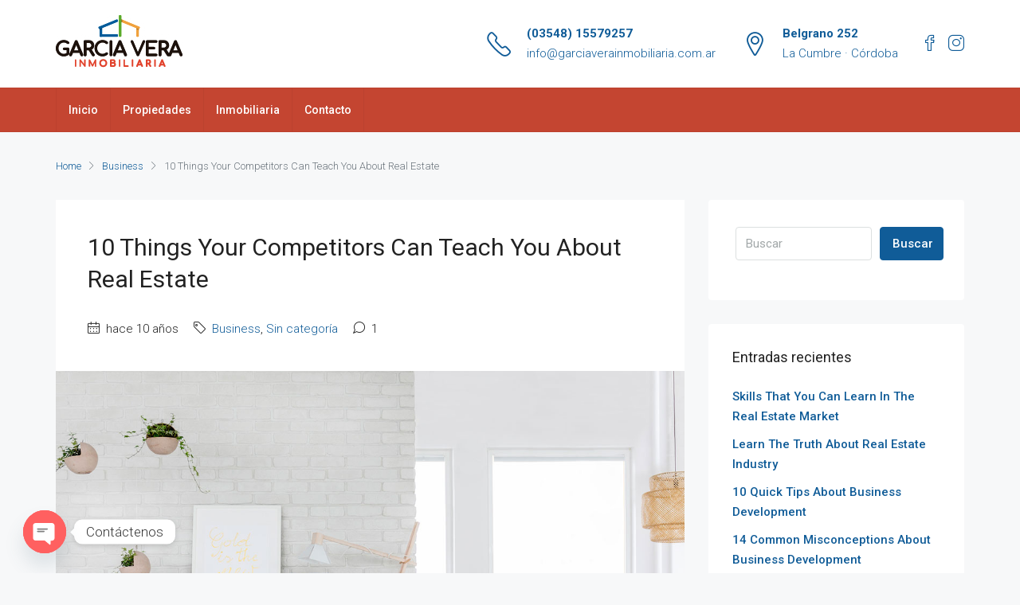

--- FILE ---
content_type: text/html; charset=UTF-8
request_url: https://garciaverainmobiliaria.com.ar/10-things-your-competitors-can-teach-you-about-real-estate/
body_size: 23842
content:
<!doctype html>
<html lang="es">
<head>
	<meta charset="UTF-8" />
	<meta name="viewport" content="width=device-width, initial-scale=1.0" />
	<link rel="profile" href="https://gmpg.org/xfn/11" />
    <meta name="format-detection" content="telephone=no">
	<title>10 Things Your Competitors Can Teach You About Real Estate &#8211; Inmobiliaria García Vera | La Cumbre</title>
<meta name='robots' content='max-image-preview:large' />
<script type="text/javascript">function rgmkInitGoogleMaps(){window.rgmkGoogleMapsCallback=true;try{jQuery(document).trigger("rgmkGoogleMapsLoad")}catch(err){}}</script><link rel='dns-prefetch' href='//fonts.googleapis.com' />
<link rel='preconnect' href='https://fonts.gstatic.com' crossorigin />
<link rel="alternate" type="application/rss+xml" title="Inmobiliaria García Vera | La Cumbre &raquo; Feed" href="https://garciaverainmobiliaria.com.ar/feed/" />
<link rel="alternate" type="application/rss+xml" title="Inmobiliaria García Vera | La Cumbre &raquo; Feed de los comentarios" href="https://garciaverainmobiliaria.com.ar/comments/feed/" />
<link rel="alternate" type="application/rss+xml" title="Inmobiliaria García Vera | La Cumbre &raquo; Comentario 10 Things Your Competitors Can Teach You About Real Estate del feed" href="https://garciaverainmobiliaria.com.ar/10-things-your-competitors-can-teach-you-about-real-estate/feed/" />
<link rel="alternate" title="oEmbed (JSON)" type="application/json+oembed" href="https://garciaverainmobiliaria.com.ar/wp-json/oembed/1.0/embed?url=https%3A%2F%2Fgarciaverainmobiliaria.com.ar%2F10-things-your-competitors-can-teach-you-about-real-estate%2F" />
<link rel="alternate" title="oEmbed (XML)" type="text/xml+oembed" href="https://garciaverainmobiliaria.com.ar/wp-json/oembed/1.0/embed?url=https%3A%2F%2Fgarciaverainmobiliaria.com.ar%2F10-things-your-competitors-can-teach-you-about-real-estate%2F&#038;format=xml" />
<style id='wp-img-auto-sizes-contain-inline-css' type='text/css'>
img:is([sizes=auto i],[sizes^="auto," i]){contain-intrinsic-size:3000px 1500px}
/*# sourceURL=wp-img-auto-sizes-contain-inline-css */
</style>
<style id='wp-emoji-styles-inline-css' type='text/css'>

	img.wp-smiley, img.emoji {
		display: inline !important;
		border: none !important;
		box-shadow: none !important;
		height: 1em !important;
		width: 1em !important;
		margin: 0 0.07em !important;
		vertical-align: -0.1em !important;
		background: none !important;
		padding: 0 !important;
	}
/*# sourceURL=wp-emoji-styles-inline-css */
</style>
<link rel='stylesheet' id='contact-form-7-css' href='https://garciaverainmobiliaria.com.ar/wp-content/plugins/contact-form-7/includes/css/styles.css?ver=6.1.4' type='text/css' media='all' />
<link rel='stylesheet' id='bootstrap-css' href='https://garciaverainmobiliaria.com.ar/wp-content/themes/houzez/css/bootstrap.min.css?ver=4.5.0' type='text/css' media='all' />
<link rel='stylesheet' id='bootstrap-select-css' href='https://garciaverainmobiliaria.com.ar/wp-content/themes/houzez/css/bootstrap-select.min.css?ver=1.13.18' type='text/css' media='all' />
<link rel='stylesheet' id='font-awesome-5-all-css' href='https://garciaverainmobiliaria.com.ar/wp-content/themes/houzez/css/font-awesome/css/all.min.css?ver=5.14.0' type='text/css' media='all' />
<link rel='stylesheet' id='houzez-icons-css' href='https://garciaverainmobiliaria.com.ar/wp-content/themes/houzez/css/icons.css?ver=2.4.1' type='text/css' media='all' />
<link rel='stylesheet' id='slick-min-css' href='https://garciaverainmobiliaria.com.ar/wp-content/themes/houzez/css/slick-min.css?ver=2.4.1' type='text/css' media='all' />
<link rel='stylesheet' id='slick-theme-min-css' href='https://garciaverainmobiliaria.com.ar/wp-content/themes/houzez/css/slick-theme-min.css?ver=2.4.1' type='text/css' media='all' />
<link rel='stylesheet' id='jquery-ui-css' href='https://garciaverainmobiliaria.com.ar/wp-content/themes/houzez/css/jquery-ui.min.css?ver=1.12.1' type='text/css' media='all' />
<link rel='stylesheet' id='radio-checkbox-css' href='https://garciaverainmobiliaria.com.ar/wp-content/themes/houzez/css/radio-checkbox-min.css?ver=2.4.1' type='text/css' media='all' />
<link rel='stylesheet' id='bootstrap-datepicker-css' href='https://garciaverainmobiliaria.com.ar/wp-content/themes/houzez/css/bootstrap-datepicker.min.css?ver=1.8.0' type='text/css' media='all' />
<link rel='stylesheet' id='houzez-main-css' href='https://garciaverainmobiliaria.com.ar/wp-content/themes/houzez/css/main.css?ver=2.4.1' type='text/css' media='all' />
<link rel='stylesheet' id='houzez-styling-options-css' href='https://garciaverainmobiliaria.com.ar/wp-content/themes/houzez/css/styling-options.css?ver=2.4.1' type='text/css' media='all' />
<link rel='stylesheet' id='houzez-style-css' href='https://garciaverainmobiliaria.com.ar/wp-content/themes/houzez/style.css?ver=2.4.1' type='text/css' media='all' />
<style id='houzez-style-inline-css' type='text/css'>

        body {
            font-family: Roboto;
            font-size: 15px;
            font-weight: 300;
            line-height: 25px;
            text-align: left;
            text-transform: ;
        }
        .main-nav,
        .dropdown-menu,
        .login-register,
        .btn.btn-create-listing,
        .logged-in-nav,
        .btn-phone-number {
          font-family: Roboto;
          font-size: 14px;
          font-weight: 500;
          text-align: ;
          text-transform: ;
        }

        .btn,
        .form-control,
        .bootstrap-select .text,
        .sort-by-title,
        .woocommerce ul.products li.product .button {
          font-family: Roboto;
          font-size: 15px; 
        }
        
        h1, h2, h3, h4, h5, h6, .item-title {
          font-family: Roboto;
          font-weight: 400;
          text-transform: ;
        }

        .post-content-wrap h1, .post-content-wrap h2, .post-content-wrap h3, .post-content-wrap h4, .post-content-wrap h5, .post-content-wrap h6 {
          font-weight: 400;
          text-transform: ;
          text-align: ; 
        }

        .top-bar-wrap {
            font-family: Roboto;
            font-size: 15px;
            font-weight: 300;
            line-height: 25px;
            text-align: ;
            text-transform: ;   
        }
        .footer-wrap {
            font-family: Roboto;
            font-size: 14px;
            font-weight: 300;
            line-height: 25px;
            text-align: ;
            text-transform: ;
        }
        
        .header-v1 .header-inner-wrap,
        .header-v1 .navbar-logged-in-wrap {
            line-height: 60px;
            height: 60px; 
        }
        .header-v2 .header-top .navbar {
          height: 110px; 
        }

        .header-v2 .header-bottom .header-inner-wrap,
        .header-v2 .header-bottom .navbar-logged-in-wrap {
          line-height: 54px;
          height: 54px; 
        }

        .header-v3 .header-top .header-inner-wrap,
        .header-v3 .header-top .header-contact-wrap {
          height: 80px;
          line-height: 80px; 
        }
        .header-v3 .header-bottom .header-inner-wrap,
        .header-v3 .header-bottom .navbar-logged-in-wrap {
          line-height: 54px;
          height: 54px; 
        }
        .header-v4 .header-inner-wrap,
        .header-v4 .navbar-logged-in-wrap {
          line-height: 90px;
          height: 90px; 
        }
        .header-v5 .header-top .header-inner-wrap,
        .header-v5 .header-top .navbar-logged-in-wrap {
          line-height: 110px;
          height: 110px; 
        }
        .header-v5 .header-bottom .header-inner-wrap {
          line-height: 54px;
          height: 54px; 
        }
        .header-v6 .header-inner-wrap,
        .header-v6 .navbar-logged-in-wrap {
          height: 60px;
          line-height: 60px; 
        }
    
      body,
      #main-wrap,
      .fw-property-documents-wrap h3 span, 
      .fw-property-details-wrap h3 span {
        background-color: #f7f8f9; 
      }

       body,
      .form-control,
      .bootstrap-select .text,
      .item-title a,
      .listing-tabs .nav-tabs .nav-link,
      .item-wrap-v2 .item-amenities li span,
      .item-wrap-v2 .item-amenities li:before,
      .item-parallax-wrap .item-price-wrap,
      .list-view .item-body .item-price-wrap,
      .property-slider-item .item-price-wrap,
      .page-title-wrap .item-price-wrap,
      .agent-information .agent-phone span a,
      .property-overview-wrap ul li strong,
      .mobile-property-title .item-price-wrap .item-price,
      .fw-property-features-left li a,
      .lightbox-content-wrap .item-price-wrap,
      .blog-post-item-v1 .blog-post-title h3 a,
      .blog-post-content-widget h4 a,
      .property-item-widget .right-property-item-widget-wrap .item-price-wrap,
      .login-register-form .modal-header .login-register-tabs .nav-link.active,
      .agent-list-wrap .agent-list-content h2 a,
      .agent-list-wrap .agent-list-contact li a,
      .agent-contacts-wrap li a,
      .menu-edit-property li a,
      .statistic-referrals-list li a,
      .chart-nav .nav-pills .nav-link,
      .dashboard-table-properties td .property-payment-status,
      .dashboard-mobile-edit-menu-wrap .bootstrap-select > .dropdown-toggle.bs-placeholder,
      .payment-method-block .radio-tab .control-text,
      .post-title-wrap h2 a,
      .lead-nav-tab.nav-pills .nav-link,
      .deals-nav-tab.nav-pills .nav-link,
      .btn-light-grey-outlined:hover,
      button:not(.bs-placeholder) .filter-option-inner-inner,
      .fw-property-floor-plans-wrap .floor-plans-tabs a,
      .products > .product > .item-body > a,
      .woocommerce ul.products li.product .price,
      .woocommerce div.product p.price, 
      .woocommerce div.product span.price,
      .woocommerce #reviews #comments ol.commentlist li .meta,
      .woocommerce-MyAccount-navigation ul li a {
       color: #222222; 
     }


    
      a,
      a:hover,
      a:active,
      a:focus,
      .primary-text,
      .btn-clear,
      .btn-apply,
      .btn-primary-outlined,
      .btn-primary-outlined:before,
      .item-title a:hover,
      .sort-by .bootstrap-select .bs-placeholder,
      .sort-by .bootstrap-select > .btn,
      .sort-by .bootstrap-select > .btn:active,
      .page-link,
      .page-link:hover,
      .accordion-title:before,
      .blog-post-content-widget h4 a:hover,
      .agent-list-wrap .agent-list-content h2 a:hover,
      .agent-list-wrap .agent-list-contact li a:hover,
      .agent-contacts-wrap li a:hover,
      .agent-nav-wrap .nav-pills .nav-link,
      .dashboard-side-menu-wrap .side-menu-dropdown a.active,
      .menu-edit-property li a.active,
      .menu-edit-property li a:hover,
      .dashboard-statistic-block h3 .fa,
      .statistic-referrals-list li a:hover,
      .chart-nav .nav-pills .nav-link.active,
      .board-message-icon-wrap.active,
      .post-title-wrap h2 a:hover,
      .listing-switch-view .switch-btn.active,
      .item-wrap-v6 .item-price-wrap,
      .listing-v6 .list-view .item-body .item-price-wrap,
      .woocommerce nav.woocommerce-pagination ul li a, 
      .woocommerce nav.woocommerce-pagination ul li span,
      .woocommerce-MyAccount-navigation ul li a:hover {
        color: #105c98; 
      }
      .agent-list-position a {
        color: #105c98!important; 
      }

      .control input:checked ~ .control__indicator,
      .top-banner-wrap .nav-pills .nav-link,
      .btn-primary-outlined:hover,
      .page-item.active .page-link,
      .slick-prev:hover,
      .slick-prev:focus,
      .slick-next:hover,
      .slick-next:focus,
      .mobile-property-tools .nav-pills .nav-link.active,
      .login-register-form .modal-header,
      .agent-nav-wrap .nav-pills .nav-link.active,
      .board-message-icon-wrap .notification-circle,
      .primary-label,
      .fc-event, .fc-event-dot,
      .compare-table .table-hover > tbody > tr:hover,
      .post-tag,
      .datepicker table tr td.active.active,
      .datepicker table tr td.active.disabled,
      .datepicker table tr td.active.disabled.active,
      .datepicker table tr td.active.disabled.disabled,
      .datepicker table tr td.active.disabled:active,
      .datepicker table tr td.active.disabled:hover,
      .datepicker table tr td.active.disabled:hover.active,
      .datepicker table tr td.active.disabled:hover.disabled,
      .datepicker table tr td.active.disabled:hover:active,
      .datepicker table tr td.active.disabled:hover:hover,
      .datepicker table tr td.active.disabled:hover[disabled],
      .datepicker table tr td.active.disabled[disabled],
      .datepicker table tr td.active:active,
      .datepicker table tr td.active:hover,
      .datepicker table tr td.active:hover.active,
      .datepicker table tr td.active:hover.disabled,
      .datepicker table tr td.active:hover:active,
      .datepicker table tr td.active:hover:hover,
      .datepicker table tr td.active:hover[disabled],
      .datepicker table tr td.active[disabled],
      .ui-slider-horizontal .ui-slider-range {
        background-color: #105c98; 
      }

      .control input:checked ~ .control__indicator,
      .btn-primary-outlined,
      .page-item.active .page-link,
      .mobile-property-tools .nav-pills .nav-link.active,
      .agent-nav-wrap .nav-pills .nav-link,
      .agent-nav-wrap .nav-pills .nav-link.active,
      .chart-nav .nav-pills .nav-link.active,
      .dashaboard-snake-nav .step-block.active,
      .fc-event,
      .fc-event-dot {
        border-color: #105c98; 
      }

      .slick-arrow:hover {
        background-color: rgba(23,88,118,0.65); 
      }

      .slick-arrow {
        background-color: #105c98; 
      }

      .property-banner .nav-pills .nav-link.active {
        background-color: rgba(23,88,118,0.65) !important; 
      }

      .property-navigation-wrap a.active {
        color: #105c98;
        -webkit-box-shadow: inset 0 -3px #105c98;
        box-shadow: inset 0 -3px #105c98; 
      }

      .btn-primary,
      .fc-button-primary,
      .woocommerce nav.woocommerce-pagination ul li a:focus, 
      .woocommerce nav.woocommerce-pagination ul li a:hover, 
      .woocommerce nav.woocommerce-pagination ul li span.current {
        color: #fff;
        background-color: #105c98;
        border-color: #105c98; 
      }
      .btn-primary:focus, .btn-primary:focus:active,
      .fc-button-primary:focus,
      .fc-button-primary:focus:active {
        color: #fff;
        background-color: #105c98;
        border-color: #105c98; 
      }
      .btn-primary:hover,
      .fc-button-primary:hover {
        color: #fff;
        background-color: #175876;
        border-color: #175876; 
      }
      .btn-primary:active, 
      .btn-primary:not(:disabled):not(:disabled):active,
      .fc-button-primary:active,
      .fc-button-primary:not(:disabled):not(:disabled):active {
        color: #fff;
        background-color: #175876;
        border-color: #175876; 
      }

      .btn-secondary,
      .woocommerce span.onsale,
      .woocommerce ul.products li.product .button,
      .woocommerce #respond input#submit.alt, 
      .woocommerce a.button.alt, 
      .woocommerce button.button.alt, 
      .woocommerce input.button.alt,
      .woocommerce #review_form #respond .form-submit input,
      .woocommerce #respond input#submit, 
      .woocommerce a.button, 
      .woocommerce button.button, 
      .woocommerce input.button {
        color: #fff;
        background-color: #59ab2b;
        border-color: #59ab2b; 
      }
      .woocommerce ul.products li.product .button:focus,
      .woocommerce ul.products li.product .button:active,
      .woocommerce #respond input#submit.alt:focus, 
      .woocommerce a.button.alt:focus, 
      .woocommerce button.button.alt:focus, 
      .woocommerce input.button.alt:focus,
      .woocommerce #respond input#submit.alt:active, 
      .woocommerce a.button.alt:active, 
      .woocommerce button.button.alt:active, 
      .woocommerce input.button.alt:active,
      .woocommerce #review_form #respond .form-submit input:focus,
      .woocommerce #review_form #respond .form-submit input:active,
      .woocommerce #respond input#submit:active, 
      .woocommerce a.button:active, 
      .woocommerce button.button:active, 
      .woocommerce input.button:active,
      .woocommerce #respond input#submit:focus, 
      .woocommerce a.button:focus, 
      .woocommerce button.button:focus, 
      .woocommerce input.button:focus {
        color: #fff;
        background-color: #59ab2b;
        border-color: #59ab2b; 
      }
      .btn-secondary:hover,
      .woocommerce ul.products li.product .button:hover,
      .woocommerce #respond input#submit.alt:hover, 
      .woocommerce a.button.alt:hover, 
      .woocommerce button.button.alt:hover, 
      .woocommerce input.button.alt:hover,
      .woocommerce #review_form #respond .form-submit input:hover,
      .woocommerce #respond input#submit:hover, 
      .woocommerce a.button:hover, 
      .woocommerce button.button:hover, 
      .woocommerce input.button:hover {
        color: #fff;
        background-color: #59ab2b;
        border-color: #59ab2b; 
      }
      .btn-secondary:active, 
      .btn-secondary:not(:disabled):not(:disabled):active {
        color: #fff;
        background-color: #59ab2b;
        border-color: #59ab2b; 
      }

      .btn-primary-outlined {
        color: #105c98;
        background-color: transparent;
        border-color: #105c98; 
      }
      .btn-primary-outlined:focus, .btn-primary-outlined:focus:active {
        color: #105c98;
        background-color: transparent;
        border-color: #105c98; 
      }
      .btn-primary-outlined:hover {
        color: #fff;
        background-color: #175876;
        border-color: #175876; 
      }
      .btn-primary-outlined:active, .btn-primary-outlined:not(:disabled):not(:disabled):active {
        color: #105c98;
        background-color: rgba(26, 26, 26, 0);
        border-color: #175876; 
      }

      .btn-secondary-outlined {
        color: #59ab2b;
        background-color: transparent;
        border-color: #59ab2b; 
      }
      .btn-secondary-outlined:focus, .btn-secondary-outlined:focus:active {
        color: #59ab2b;
        background-color: transparent;
        border-color: #59ab2b; 
      }
      .btn-secondary-outlined:hover {
        color: #fff;
        background-color: #59ab2b;
        border-color: #59ab2b; 
      }
      .btn-secondary-outlined:active, .btn-secondary-outlined:not(:disabled):not(:disabled):active {
        color: #59ab2b;
        background-color: rgba(26, 26, 26, 0);
        border-color: #59ab2b; 
      }

      .btn-call {
        color: #59ab2b;
        background-color: transparent;
        border-color: #59ab2b; 
      }
      .btn-call:focus, .btn-call:focus:active {
        color: #59ab2b;
        background-color: transparent;
        border-color: #59ab2b; 
      }
      .btn-call:hover {
        color: #59ab2b;
        background-color: rgba(26, 26, 26, 0);
        border-color: #59ab2b; 
      }
      .btn-call:active, .btn-call:not(:disabled):not(:disabled):active {
        color: #59ab2b;
        background-color: rgba(26, 26, 26, 0);
        border-color: #59ab2b; 
      }
      .icon-delete .btn-loader:after{
          border-color: #105c98 transparent #105c98 transparent
      }
    
      .header-v1 {
        background-color: #004274;
        border-bottom: 1px solid #004274; 
      }

      .header-v1 a.nav-link {
        color: #FFFFFF; 
      }

      .header-v1 a.nav-link:hover,
      .header-v1 a.nav-link:active {
        color: #00aeff;
        background-color: rgba(0, 174, 255, 0.1); 
      }
    
      .header-v2 .header-top,
      .header-v5 .header-top,
      .header-v2 .header-contact-wrap {
        background-color: #ffffff; 
      }

      .header-v2 .header-bottom, 
      .header-v5 .header-bottom {
        background-color: #c44531;
      }

      .header-v2 .header-contact-wrap .header-contact-right, .header-v2 .header-contact-wrap .header-contact-right a, .header-contact-right a:hover, header-contact-right a:active {
        color: #105c98; 
      }

      .header-v2 .header-contact-left {
        color: #105c98; 
      }

      .header-v2 .header-bottom,
      .header-v2 .navbar-nav > li,
      .header-v2 .navbar-nav > li:first-of-type,
      .header-v5 .header-bottom,
      .header-v5 .navbar-nav > li,
      .header-v5 .navbar-nav > li:first-of-type {
        border-color: rgba(153,53,38,0.2);
      }

      .header-v2 a.nav-link,
      .header-v5 a.nav-link {
        color: #ffffff; 
      }

      .header-v2 a.nav-link:hover,
      .header-v2 a.nav-link:active,
      .header-v5 a.nav-link:hover,
      .header-v5 a.nav-link:active {
        color: #dea147;
        background-color: rgba(153,53,38,0.1); 
      }

      .header-v2 .header-contact-right a:hover, 
      .header-v2 .header-contact-right a:active,
      .header-v3 .header-contact-right a:hover, 
      .header-v3 .header-contact-right a:active {
        background-color: transparent;
      }

      .header-v2 .header-social-icons a,
      .header-v5 .header-social-icons a {
        color: #105c98; 
      }
    
      .header-v3 .header-top {
        background-color: #004274; 
      }

      .header-v3 .header-bottom {
        background-color: #004274; 
      }

      .header-v3 .header-contact,
      .header-v3-mobile {
        background-color: #00aeff;
        color: #ffffff; 
      }

      .header-v3 .header-bottom,
      .header-v3 .login-register,
      .header-v3 .navbar-nav > li,
      .header-v3 .navbar-nav > li:first-of-type {
        border-color: rgba(0, 174, 239, 0.2); 
      }

      .header-v3 a.nav-link, 
      .header-v3 .header-contact-right a:hover, .header-v3 .header-contact-right a:active {
        color: #FFFFFF; 
      }

      .header-v3 a.nav-link:hover,
      .header-v3 a.nav-link:active {
        color: #00aeff;
        background-color: rgba(0, 174, 255, 0.1); 
      }

      .header-v3 .header-social-icons a {
        color: #004274; 
      }
    
      .header-v4 {
        background-color: #ffffff; 
      }

      .header-v4 a.nav-link {
        color: #004274; 
      }

      .header-v4 a.nav-link:hover,
      .header-v4 a.nav-link:active {
        color: #00aeef;
        background-color: rgba(0, 174, 255, 0.1); 
      }
    
      .header-v6 .header-top {
        background-color: #004274; 
      }

      .header-v6 a.nav-link {
        color: #FFFFFF; 
      }

      .header-v6 a.nav-link:hover,
      .header-v6 a.nav-link:active {
        color: #00aeff;
        background-color: rgba(0, 174, 255, 0.1); 
      }

      .header-v6 .header-social-icons a {
        color: #FFFFFF; 
      }
    
      .header-mobile {
        background-color: #004274; 
      }
      .header-mobile .toggle-button-left,
      .header-mobile .toggle-button-right {
        color: #FFFFFF; 
      }

      .nav-mobile .logged-in-nav a,
      .nav-mobile .main-nav,
      .nav-mobile .navi-login-register {
        background-color: #ffffff; 
      }

      .nav-mobile .logged-in-nav a,
      .nav-mobile .main-nav .nav-item .nav-item a,
      .nav-mobile .main-nav .nav-item a,
      .navi-login-register .main-nav .nav-item a {
        color: #004274;
        border-bottom: 1px solid #dce0e0;
        background-color: #ffffff;
      }

      .nav-mobile .btn-create-listing,
      .navi-login-register .btn-create-listing {
        color: #fff;
        border: 1px solid #105c98;
        background-color: #105c98; 
      }

      .nav-mobile .btn-create-listing:hover, .nav-mobile .btn-create-listing:active,
      .navi-login-register .btn-create-listing:hover,
      .navi-login-register .btn-create-listing:active {
        color: #fff;
        border: 1px solid #105c98;
        background-color: rgba(0, 174, 255, 0.65); 
      }
    
      .header-transparent-wrap .header-v4 {
        background-color: transparent;
        border-bottom: 1px solid rgba(153,53,38,0.8); 
      }

      .header-transparent-wrap .header-v4 a {
        color: #ffffff; 
      }

      .header-transparent-wrap .header-v4 a:hover,
      .header-transparent-wrap .header-v4 a:active {
        color: #ffffff;
        background-color: rgba(255, 255, 255, 0.1); 
      }
    
      .main-nav .navbar-nav .nav-item .dropdown-menu {
        background-color: rgba(255,255,255,0.95); 
      }

      .main-nav .navbar-nav .nav-item .nav-item a {
        color: #222222;
        border-bottom: 1px solid #dce0e0; 
      }

      .main-nav .navbar-nav .nav-item .nav-item a:hover,
      .main-nav .navbar-nav .nav-item .nav-item a:active {
        color: #59ab2b; 
      }
      .main-nav .navbar-nav .nav-item .nav-item a:hover,
      .main-nav .navbar-nav .nav-item .nav-item a:active {
          background-color: rgba(0, 174, 255, 0.1);
      }
    
      .header-main-wrap .btn-create-listing {
        color: #ffffff;
        border: 1px solid #00aeff;
        background-color: #00aeff; 
      }

      .header-main-wrap .btn-create-listing:hover,
      .header-main-wrap .btn-create-listing:active {
        color: rgba(255, 255, 255, 0.99);
        border: 1px solid #00aeff;
        background-color: rgba(0, 174, 255, 0.65); 
      }
    
      .header-transparent-wrap .header-v4 .btn-create-listing {
        color: #ffffff;
        border: 1px solid #ffffff;
        background-color: rgba(255, 255, 255, 0.2); 
      }

      .header-transparent-wrap .header-v4 .btn-create-listing:hover,
      .header-transparent-wrap .header-v4 .btn-create-listing:active {
        color: rgba(255,255,255,1);
        border: 1px solid #00AEEF;
        background-color: rgba(0, 174, 255, 0.65); 
      }
    
      .header-transparent-wrap .logged-in-nav a,
      .logged-in-nav a {
        color: #004274;
        border-color: #dce0e0;
        background-color: #FFFFFF; 
      }

      .header-transparent-wrap .logged-in-nav a:hover,
      .header-transparent-wrap .logged-in-nav a:active,
      .logged-in-nav a:hover,
      .logged-in-nav a:active {
        color: #00aeff;
        background-color: rgba(0, 174, 255, 0.1);
        border-color: #dce0e0; 
      }
    
      .form-control::-webkit-input-placeholder,
      .search-banner-wrap ::-webkit-input-placeholder,
      .advanced-search ::-webkit-input-placeholder,
      .advanced-search-banner-wrap ::-webkit-input-placeholder,
      .overlay-search-advanced-module ::-webkit-input-placeholder {
        color: #a1a7a8; 
      }
      .bootstrap-select > .dropdown-toggle.bs-placeholder, 
      .bootstrap-select > .dropdown-toggle.bs-placeholder:active, 
      .bootstrap-select > .dropdown-toggle.bs-placeholder:focus, 
      .bootstrap-select > .dropdown-toggle.bs-placeholder:hover {
        color: #a1a7a8; 
      }
      .form-control::placeholder,
      .search-banner-wrap ::-webkit-input-placeholder,
      .advanced-search ::-webkit-input-placeholder,
      .advanced-search-banner-wrap ::-webkit-input-placeholder,
      .overlay-search-advanced-module ::-webkit-input-placeholder {
        color: #a1a7a8; 
      }

      .search-banner-wrap ::-moz-placeholder,
      .advanced-search ::-moz-placeholder,
      .advanced-search-banner-wrap ::-moz-placeholder,
      .overlay-search-advanced-module ::-moz-placeholder {
        color: #a1a7a8; 
      }

      .search-banner-wrap :-ms-input-placeholder,
      .advanced-search :-ms-input-placeholder,
      .advanced-search-banner-wrap ::-ms-input-placeholder,
      .overlay-search-advanced-module ::-ms-input-placeholder {
        color: #a1a7a8; 
      }

      .search-banner-wrap :-moz-placeholder,
      .advanced-search :-moz-placeholder,
      .advanced-search-banner-wrap :-moz-placeholder,
      .overlay-search-advanced-module :-moz-placeholder {
        color: #a1a7a8; 
      }

      .advanced-search .form-control,
      .advanced-search .bootstrap-select > .btn,
      .location-trigger,
      .vertical-search-wrap .form-control,
      .vertical-search-wrap .bootstrap-select > .btn,
      .step-search-wrap .form-control,
      .step-search-wrap .bootstrap-select > .btn,
      .advanced-search-banner-wrap .form-control,
      .advanced-search-banner-wrap .bootstrap-select > .btn,
      .search-banner-wrap .form-control,
      .search-banner-wrap .bootstrap-select > .btn,
      .overlay-search-advanced-module .form-control,
      .overlay-search-advanced-module .bootstrap-select > .btn,
      .advanced-search-v2 .advanced-search-btn,
      .advanced-search-v2 .advanced-search-btn:hover {
        border-color: #dce0e0; 
      }

      .advanced-search-nav,
      .search-expandable,
      .overlay-search-advanced-module {
        background-color: #FFFFFF; 
      }
      .btn-search {
        color: #ffffff;
        background-color: #e2422c;
        border-color: #e2422c;
      }
      .btn-search:hover, .btn-search:active  {
        color: #ffffff;
        background-color: #f2a33e;
        border-color: #f2a33e;
      }
      .advanced-search-btn {
        color: #604c4c;
        background-color: #ffffff;
        border-color: #dce0e0; 
      }
      .advanced-search-btn:hover, .advanced-search-btn:active {
        color: #ffffff;
        background-color: #f2a33e;
        border-color: #f2a33e; 
      }
      .advanced-search-btn:focus {
        color: #604c4c;
        background-color: #ffffff;
        border-color: #dce0e0; 
      }
      .search-expandable-label {
        color: #ffffff;
        background-color: #e2422c;
      }
      .advanced-search-nav {
        padding-top: 10px;
        padding-bottom: 10px;
      }
      .features-list-wrap .control--checkbox,
      .features-list-wrap .control--radio,
      .range-text, 
      .features-list-wrap .control--checkbox, 
      .features-list-wrap .btn-features-list, 
      .overlay-search-advanced-module .search-title, 
      .overlay-search-advanced-module .overlay-search-module-close {
          color: #222222;
      }
      .advanced-search-half-map {
        background-color: #FFFFFF; 
      }
      .advanced-search-half-map .range-text, 
      .advanced-search-half-map .features-list-wrap .control--checkbox, 
      .advanced-search-half-map .features-list-wrap .btn-features-list {
          color: #222222;
      }
    
      .save-search-btn {
          border-color: #28a745 ;
          background-color: #28a745 ;
          color: #ffffff ;
      }
      .save-search-btn:hover,
      .save-search-btn:active {
          border-color: #28a745;
          background-color: #28a745 ;
          color: #ffffff ;
      }
    .label-featured {
      background-color: #77c720;
      color: #ffffff; 
    }
    
    .dashboard-side-wrap {
      background-color: #002B4B; 
    }

    .side-menu a {
      color: #839EB2; 
    }

    .side-menu a.active,
    .side-menu .side-menu-parent-selected > a,
    .side-menu-dropdown a,
    .side-menu a:hover {
      color: #ffffff; 
    }
    .dashboard-side-menu-wrap .side-menu-dropdown a.active {
      color: #00aeff
    }
    
      .detail-wrap {
        background-color: rgba(255,255,255,0.1);
        border-color: #ffffff; 
      }
    .top-bar-wrap,
    .top-bar-wrap .dropdown-menu,
    .switcher-wrap .dropdown-menu {
      background-color: #000000;
    }
    .top-bar-wrap a,
    .top-bar-contact,
    .top-bar-slogan,
    .top-bar-wrap .btn,
    .top-bar-wrap .dropdown-menu,
    .switcher-wrap .dropdown-menu,
    .top-bar-wrap .navbar-toggler {
      color: #ffffff;
    }
    .top-bar-wrap a:hover,
    .top-bar-wrap a:active,
    .top-bar-wrap .btn:hover,
    .top-bar-wrap .btn:active,
    .top-bar-wrap .dropdown-menu li:hover,
    .top-bar-wrap .dropdown-menu li:active,
    .switcher-wrap .dropdown-menu li:hover,
    .switcher-wrap .dropdown-menu li:active {
      color: rgba(0,174,239,0.75);
    }
    .class-energy-indicator:nth-child(1) {
        background-color: #33a357;
    }
    .class-energy-indicator:nth-child(2) {
        background-color: #79b752;
    }
    .class-energy-indicator:nth-child(3) {
        background-color: #c3d545;
    }
    .class-energy-indicator:nth-child(4) {
        background-color: #fff12c;
    }
    .class-energy-indicator:nth-child(5) {
        background-color: #edb731;
    }
    .class-energy-indicator:nth-child(6) {
        background-color: #d66f2c;
    }
    .class-energy-indicator:nth-child(7) {
        background-color: #cc232a;
    }
    .class-energy-indicator:nth-child(8) {
        background-color: #cc232a;
    }
    .class-energy-indicator:nth-child(9) {
        background-color: #cc232a;
    }
    .class-energy-indicator:nth-child(10) {
        background-color: #cc232a;
    }
    
    .footer-top-wrap {
      background-color: #e2422c; 
    }

    .footer-bottom-wrap {
      background-color: #001672; 
    }

    .footer-top-wrap,
    .footer-top-wrap a,
    .footer-bottom-wrap,
    .footer-bottom-wrap a,
    .footer-top-wrap .property-item-widget .right-property-item-widget-wrap .item-amenities,
    .footer-top-wrap .property-item-widget .right-property-item-widget-wrap .item-price-wrap,
    .footer-top-wrap .blog-post-content-widget h4 a,
    .footer-top-wrap .blog-post-content-widget,
    .footer-top-wrap .form-tools .control,
    .footer-top-wrap .slick-dots li.slick-active button:before,
    .footer-top-wrap .slick-dots li button::before,
    .footer-top-wrap .widget ul:not(.item-amenities):not(.item-price-wrap):not(.contact-list):not(.dropdown-menu):not(.nav-tabs) li span {
      color: #ffffff; 
    }
    
          .footer-top-wrap a:hover,
          .footer-bottom-wrap a:hover,
          .footer-top-wrap .blog-post-content-widget h4 a:hover {
            color: rgba(1,90,156,1); 
          }
        .houzez-osm-cluster {
            background-image: url(https://demo03.houzez.co/wp-content/themes/houzez/img/map/cluster-icon.png);
            text-align: center;
            color: #fff;
            width: 48px;
            height: 48px;
            line-height: 48px;
        }
    
/*# sourceURL=houzez-style-inline-css */
</style>
<link rel='stylesheet' id='chaty-front-css-css' href='https://garciaverainmobiliaria.com.ar/wp-content/plugins/chaty/css/chaty-front.min.css?ver=3.5.11640707498' type='text/css' media='all' />
<link rel="preload" as="style" href="https://fonts.googleapis.com/css?family=Roboto:100,300,400,500,700,900,100italic,300italic,400italic,500italic,700italic,900italic&#038;display=swap&#038;ver=1720820228" /><link rel="stylesheet" href="https://fonts.googleapis.com/css?family=Roboto:100,300,400,500,700,900,100italic,300italic,400italic,500italic,700italic,900italic&#038;display=swap&#038;ver=1720820228" media="print" onload="this.media='all'"><noscript><link rel="stylesheet" href="https://fonts.googleapis.com/css?family=Roboto:100,300,400,500,700,900,100italic,300italic,400italic,500italic,700italic,900italic&#038;display=swap&#038;ver=1720820228" /></noscript><script type="text/javascript" src="https://garciaverainmobiliaria.com.ar/wp-includes/js/jquery/jquery.min.js?ver=3.7.1" id="jquery-core-js"></script>
<script type="text/javascript" src="https://garciaverainmobiliaria.com.ar/wp-includes/js/jquery/jquery-migrate.min.js?ver=3.4.1" id="jquery-migrate-js"></script>
<link rel="https://api.w.org/" href="https://garciaverainmobiliaria.com.ar/wp-json/" /><link rel="alternate" title="JSON" type="application/json" href="https://garciaverainmobiliaria.com.ar/wp-json/wp/v2/posts/17344" /><link rel="EditURI" type="application/rsd+xml" title="RSD" href="https://garciaverainmobiliaria.com.ar/xmlrpc.php?rsd" />

<link rel="canonical" href="https://garciaverainmobiliaria.com.ar/10-things-your-competitors-can-teach-you-about-real-estate/" />
<link rel='shortlink' href='https://garciaverainmobiliaria.com.ar/?p=17344' />
<meta name="generator" content="Redux 4.5.10" /><script type="text/javascript">
(function(url){
	if(/(?:Chrome\/26\.0\.1410\.63 Safari\/537\.31|WordfenceTestMonBot)/.test(navigator.userAgent)){ return; }
	var addEvent = function(evt, handler) {
		if (window.addEventListener) {
			document.addEventListener(evt, handler, false);
		} else if (window.attachEvent) {
			document.attachEvent('on' + evt, handler);
		}
	};
	var removeEvent = function(evt, handler) {
		if (window.removeEventListener) {
			document.removeEventListener(evt, handler, false);
		} else if (window.detachEvent) {
			document.detachEvent('on' + evt, handler);
		}
	};
	var evts = 'contextmenu dblclick drag dragend dragenter dragleave dragover dragstart drop keydown keypress keyup mousedown mousemove mouseout mouseover mouseup mousewheel scroll'.split(' ');
	var logHuman = function() {
		if (window.wfLogHumanRan) { return; }
		window.wfLogHumanRan = true;
		var wfscr = document.createElement('script');
		wfscr.type = 'text/javascript';
		wfscr.async = true;
		wfscr.src = url + '&r=' + Math.random();
		(document.getElementsByTagName('head')[0]||document.getElementsByTagName('body')[0]).appendChild(wfscr);
		for (var i = 0; i < evts.length; i++) {
			removeEvent(evts[i], logHuman);
		}
	};
	for (var i = 0; i < evts.length; i++) {
		addEvent(evts[i], logHuman);
	}
})('//garciaverainmobiliaria.com.ar/?wordfence_lh=1&hid=8F000D87A58617B6FEAF91097686BAF6');
</script><!-- Favicon --><link rel="shortcut icon" href="https://garciaverainmobiliaria.com.ar/wp-content/uploads/2021/12/ico.png"><meta name="generator" content="Elementor 3.34.2; features: additional_custom_breakpoints; settings: css_print_method-external, google_font-enabled, font_display-auto">
			<style>
				.e-con.e-parent:nth-of-type(n+4):not(.e-lazyloaded):not(.e-no-lazyload),
				.e-con.e-parent:nth-of-type(n+4):not(.e-lazyloaded):not(.e-no-lazyload) * {
					background-image: none !important;
				}
				@media screen and (max-height: 1024px) {
					.e-con.e-parent:nth-of-type(n+3):not(.e-lazyloaded):not(.e-no-lazyload),
					.e-con.e-parent:nth-of-type(n+3):not(.e-lazyloaded):not(.e-no-lazyload) * {
						background-image: none !important;
					}
				}
				@media screen and (max-height: 640px) {
					.e-con.e-parent:nth-of-type(n+2):not(.e-lazyloaded):not(.e-no-lazyload),
					.e-con.e-parent:nth-of-type(n+2):not(.e-lazyloaded):not(.e-no-lazyload) * {
						background-image: none !important;
					}
				}
			</style>
			<meta name="generator" content="Powered by WPBakery Page Builder - drag and drop page builder for WordPress."/>
<meta name="generator" content="Powered by Slider Revolution 6.5.8 - responsive, Mobile-Friendly Slider Plugin for WordPress with comfortable drag and drop interface." />
<script type="text/javascript">function setREVStartSize(e){
			//window.requestAnimationFrame(function() {				 
				window.RSIW = window.RSIW===undefined ? window.innerWidth : window.RSIW;	
				window.RSIH = window.RSIH===undefined ? window.innerHeight : window.RSIH;	
				try {								
					var pw = document.getElementById(e.c).parentNode.offsetWidth,
						newh;
					pw = pw===0 || isNaN(pw) ? window.RSIW : pw;
					e.tabw = e.tabw===undefined ? 0 : parseInt(e.tabw);
					e.thumbw = e.thumbw===undefined ? 0 : parseInt(e.thumbw);
					e.tabh = e.tabh===undefined ? 0 : parseInt(e.tabh);
					e.thumbh = e.thumbh===undefined ? 0 : parseInt(e.thumbh);
					e.tabhide = e.tabhide===undefined ? 0 : parseInt(e.tabhide);
					e.thumbhide = e.thumbhide===undefined ? 0 : parseInt(e.thumbhide);
					e.mh = e.mh===undefined || e.mh=="" || e.mh==="auto" ? 0 : parseInt(e.mh,0);		
					if(e.layout==="fullscreen" || e.l==="fullscreen") 						
						newh = Math.max(e.mh,window.RSIH);					
					else{					
						e.gw = Array.isArray(e.gw) ? e.gw : [e.gw];
						for (var i in e.rl) if (e.gw[i]===undefined || e.gw[i]===0) e.gw[i] = e.gw[i-1];					
						e.gh = e.el===undefined || e.el==="" || (Array.isArray(e.el) && e.el.length==0)? e.gh : e.el;
						e.gh = Array.isArray(e.gh) ? e.gh : [e.gh];
						for (var i in e.rl) if (e.gh[i]===undefined || e.gh[i]===0) e.gh[i] = e.gh[i-1];
											
						var nl = new Array(e.rl.length),
							ix = 0,						
							sl;					
						e.tabw = e.tabhide>=pw ? 0 : e.tabw;
						e.thumbw = e.thumbhide>=pw ? 0 : e.thumbw;
						e.tabh = e.tabhide>=pw ? 0 : e.tabh;
						e.thumbh = e.thumbhide>=pw ? 0 : e.thumbh;					
						for (var i in e.rl) nl[i] = e.rl[i]<window.RSIW ? 0 : e.rl[i];
						sl = nl[0];									
						for (var i in nl) if (sl>nl[i] && nl[i]>0) { sl = nl[i]; ix=i;}															
						var m = pw>(e.gw[ix]+e.tabw+e.thumbw) ? 1 : (pw-(e.tabw+e.thumbw)) / (e.gw[ix]);					
						newh =  (e.gh[ix] * m) + (e.tabh + e.thumbh);
					}
					var el = document.getElementById(e.c);
					if (el!==null && el) el.style.height = newh+"px";					
					el = document.getElementById(e.c+"_wrapper");
					if (el!==null && el) {
						el.style.height = newh+"px";
						el.style.display = "block";
					}
				} catch(e){
					console.log("Failure at Presize of Slider:" + e)
				}					   
			//});
		  };</script>
		<style type="text/css" id="wp-custom-css">
			.login-register-nav {
	display:none;
	visibility:hidden;
}



.navbar-logged-in-wrap .navbar {
	display:none;
	visibility:hidden;
}
.agent-details {
	display:none;
	visibility:hidden;
}
.advanced-search-nav {
    padding-top: 20px;
    padding-bottom: 20px;
}
.footer-top-wrap {
	background-image: url("http://c2450735.ferozo.com/wp-content/uploads/2021/12/footer.jpg");
	background-repeat:no-repeat;
	background-size:cover;
	background-position: center center;
}

.status-color-113 {
	background-color:#E2422C;
}
.status-color-112 {
	background-color:#59AB2B;
}
.label-color-116 {
	background-color:#015A9C;
}
.item-header {
	height:195px;
	overflow:hidden;
	
}
button, input, optgroup, select, textarea {
    margin: 4px;
	padding:5px;
	border: 1px solid #ccc;
    font-family: inherit;
    font-size: inherit;
    line-height: inherit;
}
.header-mobile {
    text-align: center;
    height: 90px;
    padding: 15px 0 15px 0px;
}




		</style>
		<noscript><style> .wpb_animate_when_almost_visible { opacity: 1; }</style></noscript></head>

<body class="wp-singular post-template-default single single-post postid-17344 single-format-standard wp-theme-houzez transparent- houzez-header- wpb-js-composer js-comp-ver-6.7.0 vc_responsive elementor-default elementor-kit-2086">

<div class="nav-mobile">
    <div class="main-nav navbar slideout-menu slideout-menu-left" id="nav-mobile">
        <ul id="mobile-main-nav" class="navbar-nav mobile-navbar-nav"><li  class="nav-item menu-item menu-item-type-post_type menu-item-object-page menu-item-home "><a  class="nav-link " href="https://garciaverainmobiliaria.com.ar/">Inicio</a> </li>
<li  class="nav-item menu-item menu-item-type-post_type menu-item-object-page "><a  class="nav-link " href="https://garciaverainmobiliaria.com.ar/propiedades/">Propiedades</a> </li>
<li  class="nav-item menu-item menu-item-type-post_type menu-item-object-page "><a  class="nav-link " href="https://garciaverainmobiliaria.com.ar/inmobiliaria/">Inmobiliaria</a> </li>
<li  class="nav-item menu-item menu-item-type-post_type menu-item-object-page "><a  class="nav-link " href="https://garciaverainmobiliaria.com.ar/contacto-3/">Contacto</a> </li>
</ul>	    </div><!-- main-nav -->
    <nav class="navi-login-register slideout-menu slideout-menu-right" id="navi-user">
	
	

    </nav><!-- .navi -->


  
</div><!-- nav-mobile -->

	<main id="main-wrap" class="main-wrap ">

	<header class="header-main-wrap ">
    <div class="header-desktop header-v2">
    <div class="header-top">
        <div class="container">
            <div class="header-inner-wrap">
                <div class="navbar d-flex align-items-center">
                    

	<div class="logo logo-desktop">
		<a href="https://garciaverainmobiliaria.com.ar/">
							<img src="https://garciaverainmobiliaria.com.ar/wp-content/uploads/2021/12/garciavera.jpg" height="66" width="159" alt="logo">
					</a>
	</div>

                    <div class="header-contact-wrap navbar-expand-lg d-flex align-items-center justify-content-between">
	
	
				<div class="header-contact header-contact-1 d-flex align-items-center flex-fill">
			<div class="header-contact-left">
				<i class="houzez-icon icon-phone ml-1"></i>
			</div><!-- header-contact-left -->
			<div class="header-contact-right">
				<div><a href="tel://(03548) 15579257">(03548) 15579257</a></div>
				<div><a href="mailto:info@garciaverainmobiliaria.com.ar">info@garciaverainmobiliaria.com.ar</a></div>
			</div><!-- .header-contact-right -->
		</div><!-- .header-contact -->
		
				<div class="header-contact header-contact-2 d-flex align-items-center flex-fill">
			<div class="header-contact-left">
				<i class="houzez-icon icon-pin ml-1"></i>
			</div><!-- header-contact-left -->
			<div class="header-contact-right">
				<div>Belgrano 252</div>
				<div>La Cumbre · Córdoba</div>
			</div><!-- .header-contact-right -->
		</div><!-- .header-contact -->
		

		
	
	<div class="header-contact header-contact-4 d-flex align-items-center">
		<div class="header-social-icons">
	<ul class="list-inline">
		
				<li class="list-inline-item">
			<a target="_blank" class="btn-square btn-facebook" href="https://www.facebook.com/garciaverainmobiliaria">
				<i class="houzez-icon icon-social-media-facebook"></i>
			</a>
		</li><!-- .facebook -->
		
		
		
		
				 <li class="list-inline-item">
			<a target="_blank" class="btn-square btn-instagram" href="https://www.instagram.com/garciaverainmobiliaria/">
				<i class="houzez-icon icon-social-instagram"></i>
			</a>
		</li><!-- .instagram -->
		
		
		
		
			</ul>
</div><!-- .header-social-icons -->
	</div><!-- .header-contact -->
</div><!-- .header-contact-wrap -->


                </div><!-- navbar -->
            </div>
        </div>
    </div><!-- .header-top -->
    <div id="header-section" class="header-bottom" data-sticky="1">
        <div class="container">
            <div class="header-inner-wrap">
                <div class="navbar d-flex align-items-center">
                    
                    <nav class="main-nav on-hover-menu navbar-expand-lg flex-grow-1">
                        <ul id="main-nav" class="navbar-nav "><li id='menu-item-17465'  class="nav-item menu-item menu-item-type-post_type menu-item-object-page menu-item-home "><a  class="nav-link " href="https://garciaverainmobiliaria.com.ar/">Inicio</a> </li>
<li id='menu-item-17675'  class="nav-item menu-item menu-item-type-post_type menu-item-object-page "><a  class="nav-link " href="https://garciaverainmobiliaria.com.ar/propiedades/">Propiedades</a> </li>
<li id='menu-item-17646'  class="nav-item menu-item menu-item-type-post_type menu-item-object-page "><a  class="nav-link " href="https://garciaverainmobiliaria.com.ar/inmobiliaria/">Inmobiliaria</a> </li>
<li id='menu-item-17649'  class="nav-item menu-item menu-item-type-post_type menu-item-object-page "><a  class="nav-link " href="https://garciaverainmobiliaria.com.ar/contacto-3/">Contacto</a> </li>
</ul>	                    </nav><!-- main-nav -->
                    
                    <div class="login-register">
	<ul class="login-register-nav">

				
		
			
		
		
	</ul>
</div>
                </div><!-- navbar -->
            </div>
        </div>
    </div><!-- .header-bottom -->
</div><!-- .header-v2 -->

<div class="header-v2 header-v2-mobile">
    <div class="header-contact-wrap navbar-expand-lg d-flex align-items-center justify-content-between">
	
	
				<div class="header-contact header-contact-1 d-flex align-items-center flex-fill">
			<div class="header-contact-left">
				<i class="houzez-icon icon-phone ml-1"></i>
			</div><!-- header-contact-left -->
			<div class="header-contact-right">
				<div><a href="tel://(03548) 15579257">(03548) 15579257</a></div>
				<div><a href="mailto:info@garciaverainmobiliaria.com.ar">info@garciaverainmobiliaria.com.ar</a></div>
			</div><!-- .header-contact-right -->
		</div><!-- .header-contact -->
		
				<div class="header-contact header-contact-2 d-flex align-items-center flex-fill">
			<div class="header-contact-left">
				<i class="houzez-icon icon-pin ml-1"></i>
			</div><!-- header-contact-left -->
			<div class="header-contact-right">
				<div>Belgrano 252</div>
				<div>La Cumbre · Córdoba</div>
			</div><!-- .header-contact-right -->
		</div><!-- .header-contact -->
		

		
	
	<div class="header-contact header-contact-4 d-flex align-items-center">
		<div class="header-social-icons">
	<ul class="list-inline">
		
				<li class="list-inline-item">
			<a target="_blank" class="btn-square btn-facebook" href="https://www.facebook.com/garciaverainmobiliaria">
				<i class="houzez-icon icon-social-media-facebook"></i>
			</a>
		</li><!-- .facebook -->
		
		
		
		
				 <li class="list-inline-item">
			<a target="_blank" class="btn-square btn-instagram" href="https://www.instagram.com/garciaverainmobiliaria/">
				<i class="houzez-icon icon-social-instagram"></i>
			</a>
		</li><!-- .instagram -->
		
		
		
		
			</ul>
</div><!-- .header-social-icons -->
	</div><!-- .header-contact -->
</div><!-- .header-contact-wrap -->


   
</div><!-- header-v2-mobile --><div id="header-mobile" class="header-mobile d-flex align-items-center" data-sticky="">
	<div class="header-mobile-left">
		<button class="btn toggle-button-left">
			<i class="houzez-icon icon-navigation-menu"></i>
		</button><!-- toggle-button-left -->	
	</div><!-- .header-mobile-left -->
	<div class="header-mobile-center flex-grow-1">
		<div class="logo logo-mobile">
	<a href="https://garciaverainmobiliaria.com.ar/">
	    	       <img src="https://garciaverainmobiliaria.com.ar/wp-content/uploads/2021/12/foote-1.png" height="60" width="145" alt="Mobile logo">
	    	</a>
</div>	</div>

	<div class="header-mobile-right">
			</div><!-- .header-mobile-right -->
	
</div><!-- header-mobile --></header><!-- .header-main-wrap -->
	<section class="blog-wrap">
    <div class="container">
        <div class="page-title-wrap">
            
<div class="breadcrumb-wrap">
	<nav>
		<ol class="breadcrumb"><li class="breadcrumb-item"><a href="https://garciaverainmobiliaria.com.ar/"><span>Home</span></a></li><li class="breadcrumb-item"><a href="https://garciaverainmobiliaria.com.ar/category/business/">Business</a></li><li class="breadcrumb-item active">10 Things Your Competitors Can Teach You About Real Estate</li></ol>	</nav>
</div><!-- breadcrumb-wrap --> 
        </div><!-- page-title-wrap -->
        <div class="row">
            <div class="col-lg-8 col-md-12 bt-content-wrap">                      

                <div class="article-wrap single-article-wrap">

                    
                        <article class="post-wrap">
                            
                            <div class="post-header-wrap">
                                <div class="post-title-wrap">
                                    <h1>10 Things Your Competitors Can Teach You About Real Estate</h1>
                                </div><!-- post-title-wrap -->

                                <ul class="list-unstyled list-inline author-meta flex-grow-1">
					
	
		<li class="list-inline-item">
		<i class="houzez-icon icon-calendar-3 mr-1"></i> hace 10 años	</li>
	
		<li class="list-inline-item">
		<i class="houzez-icon icon-tags mr-1"></i> <a href="https://garciaverainmobiliaria.com.ar/category/business/" rel="category tag">Business</a>, <a href="https://garciaverainmobiliaria.com.ar/category/sin-categoria/" rel="category tag">Sin categoría</a>	</li>
	
	<li class="list-inline-item">
	    <i class="houzez-icon icon-messages-bubble mr-1"></i> 1
	</li>

</ul><!-- author-meta -->
                            </div><!-- post-header-wrap -->

                            <div class="post-thumbnail-wrap">
                                <img fetchpriority="high" width="1170" height="877" src="https://garciaverainmobiliaria.com.ar/wp-content/uploads/2016/03/015.jpg" class="img-fluid wp-post-image" alt="" decoding="async" srcset="https://garciaverainmobiliaria.com.ar/wp-content/uploads/2016/03/015.jpg 1170w, https://garciaverainmobiliaria.com.ar/wp-content/uploads/2016/03/015-300x225.jpg 300w, https://garciaverainmobiliaria.com.ar/wp-content/uploads/2016/03/015-1024x768.jpg 1024w, https://garciaverainmobiliaria.com.ar/wp-content/uploads/2016/03/015-768x576.jpg 768w, https://garciaverainmobiliaria.com.ar/wp-content/uploads/2016/03/015-592x444.jpg 592w, https://garciaverainmobiliaria.com.ar/wp-content/uploads/2016/03/015-584x438.jpg 584w, https://garciaverainmobiliaria.com.ar/wp-content/uploads/2016/03/015-800x600.jpg 800w, https://garciaverainmobiliaria.com.ar/wp-content/uploads/2016/03/015-120x90.jpg 120w, https://garciaverainmobiliaria.com.ar/wp-content/uploads/2016/03/015-496x372.jpg 496w" sizes="(max-width: 1170px) 100vw, 1170px" />                            </div><!-- post-thumbnail-wrap -->

                            <div class="post-content-wrap">
                                <p>Lorem ipsum dolor sit amet, consectetur adipiscing elit. Duis mollis et sem sed sollicitudin. Donec non odio neque. Aliquam hendrerit sollicitudin purus, quis rutrum mi accumsan nec. <strong>Quisque bibendum orci ac nibh facilisis</strong>, at malesuada orci congue. Nullam tempus sollicitudin cursus. Ut et adipiscing erat. Curabitur <a href="https://magzilla10.favethemes.com/wp/magzilla/demo02/introducing-a-revolutionary-method-to-master-make-up/">this is a text link</a> libero tempus congue.<br />
Duis mattis laoreet neque, et ornare neque sollicitudin at. Proin sagittis dolor sed mi elementum pretium. Donec et justo ante. Vivamus egestas sodales est, eu rhoncus urna semper eu. Cum sociis natoque penatibus et magnis dis parturient montes, nascetur ridiculus mus. Integer tristique elit lobortis purus bibendum, quis dictum metus mattis. Phasellus posuere felis sed eros porttitor mattis. Curabitur massa magna, tempor in blandit id, porta in ligula. Aliquam laoreet nisl massa, at interdum mauris sollicitudin et.</p>
<h2>Quisque this is a link nibh facilisis at malesuada</h2>
<p>Nullam tempus sollicitudin cursus. Nulla elit mauris, volutpat eu varius malesuada, pulvinar eu ligula. Ut et adipiscing erat. Curabitur adipiscing erat vel libero tempus congue. Nam pharetra interdum vestibulum. Aenean gravida mi non aliquet porttitor. Praesent dapibus, nisi a faucibus tincidunt, quam dolor condimentum metus, in convallis libero ligula ut eros.</p>
<div class="fluid-width-video-wrapper">
<div id='gallery-1' class='gallery galleryid-17344 gallery-columns-4 gallery-size-medium'><figure class='gallery-item'>
			<div class='gallery-icon landscape'>
				<a href='https://garciaverainmobiliaria.com.ar/013/'><img loading="lazy" decoding="async" width="300" height="225" src="https://garciaverainmobiliaria.com.ar/wp-content/uploads/2016/03/013-300x225.jpg" class="attachment-medium size-medium" alt="" srcset="https://garciaverainmobiliaria.com.ar/wp-content/uploads/2016/03/013-300x225.jpg 300w, https://garciaverainmobiliaria.com.ar/wp-content/uploads/2016/03/013-1024x768.jpg 1024w, https://garciaverainmobiliaria.com.ar/wp-content/uploads/2016/03/013-768x576.jpg 768w, https://garciaverainmobiliaria.com.ar/wp-content/uploads/2016/03/013-592x444.jpg 592w, https://garciaverainmobiliaria.com.ar/wp-content/uploads/2016/03/013-584x438.jpg 584w, https://garciaverainmobiliaria.com.ar/wp-content/uploads/2016/03/013-800x600.jpg 800w, https://garciaverainmobiliaria.com.ar/wp-content/uploads/2016/03/013-120x90.jpg 120w, https://garciaverainmobiliaria.com.ar/wp-content/uploads/2016/03/013-496x372.jpg 496w, https://garciaverainmobiliaria.com.ar/wp-content/uploads/2016/03/013.jpg 1170w" sizes="(max-width: 300px) 100vw, 300px" /></a>
			</div></figure><figure class='gallery-item'>
			<div class='gallery-icon landscape'>
				<a href='https://garciaverainmobiliaria.com.ar/015/'><img loading="lazy" decoding="async" width="300" height="225" src="https://garciaverainmobiliaria.com.ar/wp-content/uploads/2016/03/015-300x225.jpg" class="attachment-medium size-medium" alt="" srcset="https://garciaverainmobiliaria.com.ar/wp-content/uploads/2016/03/015-300x225.jpg 300w, https://garciaverainmobiliaria.com.ar/wp-content/uploads/2016/03/015-1024x768.jpg 1024w, https://garciaverainmobiliaria.com.ar/wp-content/uploads/2016/03/015-768x576.jpg 768w, https://garciaverainmobiliaria.com.ar/wp-content/uploads/2016/03/015-592x444.jpg 592w, https://garciaverainmobiliaria.com.ar/wp-content/uploads/2016/03/015-584x438.jpg 584w, https://garciaverainmobiliaria.com.ar/wp-content/uploads/2016/03/015-800x600.jpg 800w, https://garciaverainmobiliaria.com.ar/wp-content/uploads/2016/03/015-120x90.jpg 120w, https://garciaverainmobiliaria.com.ar/wp-content/uploads/2016/03/015-496x372.jpg 496w, https://garciaverainmobiliaria.com.ar/wp-content/uploads/2016/03/015.jpg 1170w" sizes="(max-width: 300px) 100vw, 300px" /></a>
			</div></figure><figure class='gallery-item'>
			<div class='gallery-icon landscape'>
				<a href='https://garciaverainmobiliaria.com.ar/014/'><img loading="lazy" decoding="async" width="300" height="225" src="https://garciaverainmobiliaria.com.ar/wp-content/uploads/2016/03/014-300x225.jpg" class="attachment-medium size-medium" alt="" srcset="https://garciaverainmobiliaria.com.ar/wp-content/uploads/2016/03/014-300x225.jpg 300w, https://garciaverainmobiliaria.com.ar/wp-content/uploads/2016/03/014-1024x768.jpg 1024w, https://garciaverainmobiliaria.com.ar/wp-content/uploads/2016/03/014-768x576.jpg 768w, https://garciaverainmobiliaria.com.ar/wp-content/uploads/2016/03/014-592x444.jpg 592w, https://garciaverainmobiliaria.com.ar/wp-content/uploads/2016/03/014-584x438.jpg 584w, https://garciaverainmobiliaria.com.ar/wp-content/uploads/2016/03/014-800x600.jpg 800w, https://garciaverainmobiliaria.com.ar/wp-content/uploads/2016/03/014-120x90.jpg 120w, https://garciaverainmobiliaria.com.ar/wp-content/uploads/2016/03/014-496x372.jpg 496w, https://garciaverainmobiliaria.com.ar/wp-content/uploads/2016/03/014.jpg 1170w" sizes="(max-width: 300px) 100vw, 300px" /></a>
			</div></figure><figure class='gallery-item'>
			<div class='gallery-icon landscape'>
				<a href='https://garciaverainmobiliaria.com.ar/006/'><img loading="lazy" decoding="async" width="300" height="225" src="https://garciaverainmobiliaria.com.ar/wp-content/uploads/2016/03/006-300x225.jpg" class="attachment-medium size-medium" alt="" srcset="https://garciaverainmobiliaria.com.ar/wp-content/uploads/2016/03/006-300x225.jpg 300w, https://garciaverainmobiliaria.com.ar/wp-content/uploads/2016/03/006-1024x768.jpg 1024w, https://garciaverainmobiliaria.com.ar/wp-content/uploads/2016/03/006-768x576.jpg 768w, https://garciaverainmobiliaria.com.ar/wp-content/uploads/2016/03/006-592x444.jpg 592w, https://garciaverainmobiliaria.com.ar/wp-content/uploads/2016/03/006-584x438.jpg 584w, https://garciaverainmobiliaria.com.ar/wp-content/uploads/2016/03/006-800x600.jpg 800w, https://garciaverainmobiliaria.com.ar/wp-content/uploads/2016/03/006-120x90.jpg 120w, https://garciaverainmobiliaria.com.ar/wp-content/uploads/2016/03/006-496x372.jpg 496w, https://garciaverainmobiliaria.com.ar/wp-content/uploads/2016/03/006.jpg 1170w" sizes="(max-width: 300px) 100vw, 300px" /></a>
			</div></figure><figure class='gallery-item'>
			<div class='gallery-icon landscape'>
				<a href='https://garciaverainmobiliaria.com.ar/009/'><img loading="lazy" decoding="async" width="300" height="225" src="https://garciaverainmobiliaria.com.ar/wp-content/uploads/2016/03/009-300x225.jpg" class="attachment-medium size-medium" alt="" srcset="https://garciaverainmobiliaria.com.ar/wp-content/uploads/2016/03/009-300x225.jpg 300w, https://garciaverainmobiliaria.com.ar/wp-content/uploads/2016/03/009-1024x768.jpg 1024w, https://garciaverainmobiliaria.com.ar/wp-content/uploads/2016/03/009-768x576.jpg 768w, https://garciaverainmobiliaria.com.ar/wp-content/uploads/2016/03/009-592x444.jpg 592w, https://garciaverainmobiliaria.com.ar/wp-content/uploads/2016/03/009-584x438.jpg 584w, https://garciaverainmobiliaria.com.ar/wp-content/uploads/2016/03/009-800x600.jpg 800w, https://garciaverainmobiliaria.com.ar/wp-content/uploads/2016/03/009-120x90.jpg 120w, https://garciaverainmobiliaria.com.ar/wp-content/uploads/2016/03/009-496x372.jpg 496w, https://garciaverainmobiliaria.com.ar/wp-content/uploads/2016/03/009.jpg 1170w" sizes="(max-width: 300px) 100vw, 300px" /></a>
			</div></figure><figure class='gallery-item'>
			<div class='gallery-icon landscape'>
				<a href='https://garciaverainmobiliaria.com.ar/018/'><img loading="lazy" decoding="async" width="300" height="225" src="https://garciaverainmobiliaria.com.ar/wp-content/uploads/2016/03/018-300x225.jpg" class="attachment-medium size-medium" alt="" srcset="https://garciaverainmobiliaria.com.ar/wp-content/uploads/2016/03/018-300x225.jpg 300w, https://garciaverainmobiliaria.com.ar/wp-content/uploads/2016/03/018-1024x768.jpg 1024w, https://garciaverainmobiliaria.com.ar/wp-content/uploads/2016/03/018-768x576.jpg 768w, https://garciaverainmobiliaria.com.ar/wp-content/uploads/2016/03/018-592x444.jpg 592w, https://garciaverainmobiliaria.com.ar/wp-content/uploads/2016/03/018-584x438.jpg 584w, https://garciaverainmobiliaria.com.ar/wp-content/uploads/2016/03/018-800x600.jpg 800w, https://garciaverainmobiliaria.com.ar/wp-content/uploads/2016/03/018-120x90.jpg 120w, https://garciaverainmobiliaria.com.ar/wp-content/uploads/2016/03/018-496x372.jpg 496w, https://garciaverainmobiliaria.com.ar/wp-content/uploads/2016/03/018.jpg 1170w" sizes="(max-width: 300px) 100vw, 300px" /></a>
			</div></figure><figure class='gallery-item'>
			<div class='gallery-icon landscape'>
				<a href='https://garciaverainmobiliaria.com.ar/031/'><img loading="lazy" decoding="async" width="300" height="225" src="https://garciaverainmobiliaria.com.ar/wp-content/uploads/2016/03/031-300x225.jpg" class="attachment-medium size-medium" alt="" srcset="https://garciaverainmobiliaria.com.ar/wp-content/uploads/2016/03/031-300x225.jpg 300w, https://garciaverainmobiliaria.com.ar/wp-content/uploads/2016/03/031-1024x768.jpg 1024w, https://garciaverainmobiliaria.com.ar/wp-content/uploads/2016/03/031-768x576.jpg 768w, https://garciaverainmobiliaria.com.ar/wp-content/uploads/2016/03/031-592x444.jpg 592w, https://garciaverainmobiliaria.com.ar/wp-content/uploads/2016/03/031-584x438.jpg 584w, https://garciaverainmobiliaria.com.ar/wp-content/uploads/2016/03/031-800x600.jpg 800w, https://garciaverainmobiliaria.com.ar/wp-content/uploads/2016/03/031-120x90.jpg 120w, https://garciaverainmobiliaria.com.ar/wp-content/uploads/2016/03/031-496x372.jpg 496w, https://garciaverainmobiliaria.com.ar/wp-content/uploads/2016/03/031.jpg 1170w" sizes="(max-width: 300px) 100vw, 300px" /></a>
			</div></figure><figure class='gallery-item'>
			<div class='gallery-icon landscape'>
				<a href='https://garciaverainmobiliaria.com.ar/029/'><img loading="lazy" decoding="async" width="300" height="225" src="https://garciaverainmobiliaria.com.ar/wp-content/uploads/2016/03/029-300x225.jpg" class="attachment-medium size-medium" alt="" srcset="https://garciaverainmobiliaria.com.ar/wp-content/uploads/2016/03/029-300x225.jpg 300w, https://garciaverainmobiliaria.com.ar/wp-content/uploads/2016/03/029-1024x768.jpg 1024w, https://garciaverainmobiliaria.com.ar/wp-content/uploads/2016/03/029-768x576.jpg 768w, https://garciaverainmobiliaria.com.ar/wp-content/uploads/2016/03/029-592x444.jpg 592w, https://garciaverainmobiliaria.com.ar/wp-content/uploads/2016/03/029-584x438.jpg 584w, https://garciaverainmobiliaria.com.ar/wp-content/uploads/2016/03/029-800x600.jpg 800w, https://garciaverainmobiliaria.com.ar/wp-content/uploads/2016/03/029-120x90.jpg 120w, https://garciaverainmobiliaria.com.ar/wp-content/uploads/2016/03/029-496x372.jpg 496w, https://garciaverainmobiliaria.com.ar/wp-content/uploads/2016/03/029.jpg 1170w" sizes="(max-width: 300px) 100vw, 300px" /></a>
			</div></figure>
		</div>

</div>
<p>Proin suscipit, ex non sodales aliquam, ante mauris laoreet felis, vitae fermentum ligula nibh ut ex. Vivamus sem magna, iaculis ut pretium ac, tincidunt vel ipsum. Maecenas commodo, velit vel porta vulputate, lorem sem accumsan nunc, nec scelerisque elit turpis eget mauris. Donec dictum elit vel nunc tristique, eu lobortis ante sodales. Etiam posuere leo ut leo laoreet, a gravida dui ultricies. Morbi vehicula nulla eget elit mollis, at condimentum est feugiat.</p>
<p>Duis mattis laoreet neque, et ornare neque sollicitudin at. Proin sagittis dolor sed mi elementum pretium. Donec et justo ante. Vivamus egestas sodales est, eu rhoncus urna semper eu. Cum sociis natoque penatibus et magnis dis parturient montes, nascetur ridiculus mus. Integer tristique elit lobortis purus bibendum, quis dictum metus mattis.</p>
<h3>Phasellus posuere felis sed eros porttitor mattis</h3>
<p>Curabitur massa magna, tempor in blandit id, porta in ligula. Aliquam laoreet nisl massa, at interdum mauris sollicitudin et. Mauris risus lectus, tristique at nisl at, pharetra tristique enim.<br />
Nullam this is a link nibh facilisis, at malesuada orci congue. Nullam tempus sollicitudin cursus. Nulla elit mauris, volutpat eu varius malesuada, pulvinar eu ligula. Ut et adipiscing erat. Curabitur adipiscing erat vel libero tempus congue. Nam pharetra interdum vestibulum. Aenean gravida mi non aliquet porttitor. Praesent dapibus, nisi a faucibus tincidunt, quam dolor condimentum metus, in convallis libero ligula ut eros.</p>
<ul>
<li>Lorem ipsum dolor sit amet, consectetuer adipiscing elit.</li>
<li>Aliquam tincidunt mauris eu risus.
<ol>
<li>Lorem ipsum dolor sit amet, consectetuer adipiscing elit.</li>
<li>Aliquam tincidunt mauris eu risus.</li>
<li>Vestibulum auctor dapibus neque.</li>
</ol>
</li>
<li>Vestibulum auctor dapibus neque.</li>
</ul>
<p>Ut non gravida arcu. Vivamus non congue leo. Aliquam dapibus laoreet purus, vitae iaculis eros egestas ac. Mauris massa est, lobortis a viverra eget, elementum sit amet ligula. Maecenas venenatis eros quis porta laoreet.</p>
<h4>Sed ultrices placerat metus. Vivamus posuere leo nunc, eget mollis odio posuere nec.</h4>
<p><img loading="lazy" decoding="async" class="aligncenter wp-image-16175 size-large" src="https://demo03.houzez.co/wp-content/uploads/2016/03/205-1024x683.jpg" alt="" width="1024" height="683" srcset="https://garciaverainmobiliaria.com.ar/wp-content/uploads/2016/03/205-1024x683.jpg 1024w, https://garciaverainmobiliaria.com.ar/wp-content/uploads/2016/03/205-300x200.jpg 300w, https://garciaverainmobiliaria.com.ar/wp-content/uploads/2016/03/205-768x512.jpg 768w, https://garciaverainmobiliaria.com.ar/wp-content/uploads/2016/03/205-900x600.jpg 900w, https://garciaverainmobiliaria.com.ar/wp-content/uploads/2016/03/205-496x331.jpg 496w, https://garciaverainmobiliaria.com.ar/wp-content/uploads/2016/03/205.jpg 1440w" sizes="(max-width: 1024px) 100vw, 1024px" /><br />
Vivamus varius vitae dolor ac hendrerit. Vestibulum nec dolor ac nunc blandit aliquam. Nam at metus non ligula egestas varius ac sed mauris. Fusce at mi metus. Nam elementum dui id nulla bibendum elementum.</p>
<ol>
<li>Lorem ipsum dolor sit amet, consectetuer adipiscing elit.</li>
<li>Aliquam tincidunt mauris eu risus.
<ol>
<li>Lorem ipsum dolor sit amet, consectetuer adipiscing elit.</li>
<li>Aliquam tincidunt mauris eu risus.</li>
<li>Vestibulum auctor dapibus neque.</li>
</ol>
</li>
<li>Vestibulum auctor dapibus neque.</li>
</ol>
<p>Proin sagittis dolor sed mi elementum pretium. Donec et justo ante. Vivamus egestas sodales est, eu rhoncus urna semper eu. Cum sociis natoque penatibus et magnis dis parturient montes, nascetur ridiculus mus. Integer tristique elit lobortis purus bibendum, quis dictum metus mattis. Phasellus posuere felis sed eros porttitor mattis. Curabitur massa magna, tempor in blandit id, porta in ligula. Aliquam laoreet nisl massa, at interdum mauris sollicitudin et.</p>

                                                                
                            </div><!-- post-content-wrap -->
                            

                            <div class="post-footer-wrap">
	<div class="post-tag-wrap">
	    <strong>Etiquetas:</strong><br>
	    <a class="post-tag" href="https://garciaverainmobiliaria.com.ar/tag/apartment/">Apartment</a> <a class="post-tag" href="https://garciaverainmobiliaria.com.ar/tag/business-development/">Business Development</a> <a class="post-tag" href="https://garciaverainmobiliaria.com.ar/tag/house-for-families/">House for families</a> <a class="post-tag" href="https://garciaverainmobiliaria.com.ar/tag/houzez/">Houzez</a> <a class="post-tag" href="https://garciaverainmobiliaria.com.ar/tag/luxury/">Luxury</a> <a class="post-tag" href="https://garciaverainmobiliaria.com.ar/tag/real-estate/">Real Estate</a> 	</div><!-- post-tag-wrap -->
</div><!-- post-footer-wrap -->
                            

                        </article><!-- post-wrap -->

                        <div class="next-prev-block next-prev-blog blog-section clearfix">
    <div class="prev-box float-left text-left">
                    <div class="next-prev-block-content">
                <p>Publicación anterior</p>
                <a href="https://garciaverainmobiliaria.com.ar/why-we-love-real-estate/"><strong>Why We Love Real Estate</strong></a>
            </div>
                    
    </div>
    <div class="next-box float-right text-right">
                    <div class="next-prev-block-content">
                <p>Siguiente publicación</p>
                <a href="https://garciaverainmobiliaria.com.ar/14-common-misconceptions-about-business-development/"><strong>14 Common Misconceptions About Business Development</strong></a>
            </div>
            </div>
</div><div class="author-detail-wrap">
    <div class="d-flex">
        <div class="post-author-thumb">
            <a><img src="https://secure.gravatar.com/avatar/e27168c6c551db550a853bb4298c079eea187f4da71fbec50fb6d0bb7d65a4a9?s=60&#038;d=mm&#038;r=g" alt="img" class="rounded-circle img-fluid"></a>
        </div><!-- post-author-thumb -->

        <div class="post-author-bio">
            <h4>gvinmuebles</h4>
            <p> </p>

            <div class="agent-social-media">
                
                
                                
                                
                                
                                
                                
                                
                            </div><!-- agent-social-media -->
        </div><!-- post-author-bio -->
    </div><!-- d-flex -->
</div><!-- author-detail-wrap -->
<div class="related-posts-wrap">
	<h2>Artículos Relacionados</h2>
	<div class="row">
		        <div class="col-md-4">
            <div id="post-17348" class="blog-post-item blog-post-item-v1 post-17348 post type-post status-publish format-standard has-post-thumbnail hentry category-business category-sin-categoria tag-apartment tag-business-development tag-house-for-families tag-houzez tag-luxury tag-real-estate">
	
		<div class="blog-post-thumb">
		<a href="https://garciaverainmobiliaria.com.ar/skills-that-you-can-learn-in-the-real-estate-market/" class="hover-effect">
			<img width="592" height="444" src="https://garciaverainmobiliaria.com.ar/wp-content/uploads/2016/03/023-592x444.jpg" class="img-fluid wp-post-image" alt="" decoding="async" srcset="https://garciaverainmobiliaria.com.ar/wp-content/uploads/2016/03/023-592x444.jpg 592w, https://garciaverainmobiliaria.com.ar/wp-content/uploads/2016/03/023-300x225.jpg 300w, https://garciaverainmobiliaria.com.ar/wp-content/uploads/2016/03/023-1024x768.jpg 1024w, https://garciaverainmobiliaria.com.ar/wp-content/uploads/2016/03/023-768x576.jpg 768w, https://garciaverainmobiliaria.com.ar/wp-content/uploads/2016/03/023-584x438.jpg 584w, https://garciaverainmobiliaria.com.ar/wp-content/uploads/2016/03/023-800x600.jpg 800w, https://garciaverainmobiliaria.com.ar/wp-content/uploads/2016/03/023-120x90.jpg 120w, https://garciaverainmobiliaria.com.ar/wp-content/uploads/2016/03/023-496x372.jpg 496w, https://garciaverainmobiliaria.com.ar/wp-content/uploads/2016/03/023.jpg 1170w" sizes="(max-width: 592px) 100vw, 592px" />		</a>
	</div><!-- blog-post-thumb -->
	
	<div class="blog-post-content-wrap">
		<div class="blog-post-meta">
			<ul class="list-inline">
								<li class="list-inline-item">
					<time datetime="9 marzo, 2016"><i class="houzez-icon icon-calendar-3 mr-1"></i> 9 marzo, 2016</time>
				</li>
				
								<li class="list-inline-item">
					<i class="houzez-icon icon-tags mr-1"></i> <a href="https://garciaverainmobiliaria.com.ar/category/business/" rel="category tag">Business</a>, <a href="https://garciaverainmobiliaria.com.ar/category/sin-categoria/" rel="category tag">Sin categoría</a>				</li>
				
			</ul>
		</div><!-- blog-post-meta -->
		<div class="blog-post-title">
			<h3><a href="https://garciaverainmobiliaria.com.ar/skills-that-you-can-learn-in-the-real-estate-market/">Skills That You Can Learn In The Real Estate Market</a></h3>
		</div><!-- blog-post-title -->
		<div class="blog-post-body">
			Lorem ipsum dolor sit amet, consectetur adipiscing elit. Duis mollis et sem sed sollicitudin. Donec...		</div><!-- blog-post-body -->
		<div class="blog-post-link">
			<a href="https://garciaverainmobiliaria.com.ar/skills-that-you-can-learn-in-the-real-estate-market/">Sigue leyendo</a>
		</div><!-- blog-post-link -->
	</div><!-- blog-post-content-wrap -->
		<div class="blog-post-author">
		<i class="houzez-icon icon-single-neutral mr-1"></i> por gvinmuebles	</div>
	</div><!-- blog-post-item -->        </div>
    	        <div class="col-md-4">
            <div id="post-17347" class="blog-post-item blog-post-item-v1 post-17347 post type-post status-publish format-standard has-post-thumbnail hentry category-construction category-sin-categoria tag-apartment tag-business-development tag-house-for-families tag-houzez tag-luxury tag-real-estate">
	
		<div class="blog-post-thumb">
		<a href="https://garciaverainmobiliaria.com.ar/learn-the-truth-about-real-estate-industry/" class="hover-effect">
			<img width="592" height="444" src="https://garciaverainmobiliaria.com.ar/wp-content/uploads/2016/03/007-592x444.jpg" class="img-fluid wp-post-image" alt="" decoding="async" srcset="https://garciaverainmobiliaria.com.ar/wp-content/uploads/2016/03/007-592x444.jpg 592w, https://garciaverainmobiliaria.com.ar/wp-content/uploads/2016/03/007-300x225.jpg 300w, https://garciaverainmobiliaria.com.ar/wp-content/uploads/2016/03/007-1024x768.jpg 1024w, https://garciaverainmobiliaria.com.ar/wp-content/uploads/2016/03/007-768x576.jpg 768w, https://garciaverainmobiliaria.com.ar/wp-content/uploads/2016/03/007-584x438.jpg 584w, https://garciaverainmobiliaria.com.ar/wp-content/uploads/2016/03/007-800x600.jpg 800w, https://garciaverainmobiliaria.com.ar/wp-content/uploads/2016/03/007-120x90.jpg 120w, https://garciaverainmobiliaria.com.ar/wp-content/uploads/2016/03/007-496x372.jpg 496w, https://garciaverainmobiliaria.com.ar/wp-content/uploads/2016/03/007.jpg 1170w" sizes="(max-width: 592px) 100vw, 592px" />		</a>
	</div><!-- blog-post-thumb -->
	
	<div class="blog-post-content-wrap">
		<div class="blog-post-meta">
			<ul class="list-inline">
								<li class="list-inline-item">
					<time datetime="9 marzo, 2016"><i class="houzez-icon icon-calendar-3 mr-1"></i> 9 marzo, 2016</time>
				</li>
				
								<li class="list-inline-item">
					<i class="houzez-icon icon-tags mr-1"></i> <a href="https://garciaverainmobiliaria.com.ar/category/construction/" rel="category tag">Construction</a>, <a href="https://garciaverainmobiliaria.com.ar/category/sin-categoria/" rel="category tag">Sin categoría</a>				</li>
				
			</ul>
		</div><!-- blog-post-meta -->
		<div class="blog-post-title">
			<h3><a href="https://garciaverainmobiliaria.com.ar/learn-the-truth-about-real-estate-industry/">Learn The Truth About Real Estate Industry</a></h3>
		</div><!-- blog-post-title -->
		<div class="blog-post-body">
			Lorem ipsum dolor sit amet, consectetur adipiscing elit. Duis mollis et sem sed sollicitudin. Donec...		</div><!-- blog-post-body -->
		<div class="blog-post-link">
			<a href="https://garciaverainmobiliaria.com.ar/learn-the-truth-about-real-estate-industry/">Sigue leyendo</a>
		</div><!-- blog-post-link -->
	</div><!-- blog-post-content-wrap -->
		<div class="blog-post-author">
		<i class="houzez-icon icon-single-neutral mr-1"></i> por gvinmuebles	</div>
	</div><!-- blog-post-item -->        </div>
    	        <div class="col-md-4">
            <div id="post-17346" class="blog-post-item blog-post-item-v1 post-17346 post type-post status-publish format-standard has-post-thumbnail hentry category-real-estate category-sin-categoria tag-apartment tag-business-development tag-house-for-families tag-houzez tag-luxury tag-real-estate">
	
		<div class="blog-post-thumb">
		<a href="https://garciaverainmobiliaria.com.ar/10-quick-tips-about-business-development/" class="hover-effect">
			<img width="592" height="444" src="https://garciaverainmobiliaria.com.ar/wp-content/uploads/2016/03/205-592x444.jpg" class="img-fluid wp-post-image" alt="" decoding="async" srcset="https://garciaverainmobiliaria.com.ar/wp-content/uploads/2016/03/205-592x444.jpg 592w, https://garciaverainmobiliaria.com.ar/wp-content/uploads/2016/03/205-584x438.jpg 584w, https://garciaverainmobiliaria.com.ar/wp-content/uploads/2016/03/205-120x90.jpg 120w" sizes="(max-width: 592px) 100vw, 592px" />		</a>
	</div><!-- blog-post-thumb -->
	
	<div class="blog-post-content-wrap">
		<div class="blog-post-meta">
			<ul class="list-inline">
								<li class="list-inline-item">
					<time datetime="9 marzo, 2016"><i class="houzez-icon icon-calendar-3 mr-1"></i> 9 marzo, 2016</time>
				</li>
				
								<li class="list-inline-item">
					<i class="houzez-icon icon-tags mr-1"></i> <a href="https://garciaverainmobiliaria.com.ar/category/real-estate/" rel="category tag">Real Estate</a>, <a href="https://garciaverainmobiliaria.com.ar/category/sin-categoria/" rel="category tag">Sin categoría</a>				</li>
				
			</ul>
		</div><!-- blog-post-meta -->
		<div class="blog-post-title">
			<h3><a href="https://garciaverainmobiliaria.com.ar/10-quick-tips-about-business-development/">10 Quick Tips About Business Development</a></h3>
		</div><!-- blog-post-title -->
		<div class="blog-post-body">
			Lorem ipsum dolor sit amet, consectetur adipiscing elit. Duis mollis et sem sed sollicitudin. Donec...		</div><!-- blog-post-body -->
		<div class="blog-post-link">
			<a href="https://garciaverainmobiliaria.com.ar/10-quick-tips-about-business-development/">Sigue leyendo</a>
		</div><!-- blog-post-link -->
	</div><!-- blog-post-content-wrap -->
		<div class="blog-post-author">
		<i class="houzez-icon icon-single-neutral mr-1"></i> por gvinmuebles	</div>
	</div><!-- blog-post-item -->        </div>
    		</div>
</div><!-- related-posts-wrap -->
 
                        
                        
                        
<div class="post-comment-form-wrap">
 
    <div class="comments-form-wrap">
    	<div id="respond" class="comment-respond">
		<h3 id="reply-title" class="comment-reply-title">Únete a la discusión <small><a rel="nofollow" id="cancel-comment-reply-link" href="/10-things-your-competitors-can-teach-you-about-real-estate/#respond" style="display:none;">Cancelar la respuesta</a></small></h3><form action="https://garciaverainmobiliaria.com.ar/wp-comments-post.php" method="post" id="commentform" class="comment-form"><div class="row"><div class="col-sm-12"><div class="form-group"><textarea class="form-control" required rows="4" name="comment" id="comment"></textarea></div></div></div><div class="row">
						<div class="col-sm-6">
							<div class="form-group">
								<div class="input-user input-icon">
									<input name="author" required class="form-control" id="author" value="" placeholder="Tu nombre" type="text">
								</div>
							</div>
						</div>
<div class="col-sm-6">
						<div class="form-group">
							<div class="input-email input-icon">
								<input type="email" class="form-control" required name="email" id="email" placeholder="Tu correo electrónico">
							</div>
						</div>
					</div>
</div>
<p class="comment-form-cookies-consent"><input id="wp-comment-cookies-consent" name="wp-comment-cookies-consent" type="checkbox" value="yes" /> <label for="wp-comment-cookies-consent">Guarda mi nombre, correo electrónico y web en este navegador para la próxima vez que comente.</label></p>
<p class="form-submit"><input name="submit" type="submit" id="submit" class="submit" value="Enviar" /> <input type='hidden' name='comment_post_ID' value='17344' id='comment_post_ID' />
<input type='hidden' name='comment_parent' id='comment_parent' value='0' />
</p></form>	</div><!-- #respond -->
	    </div>
</div>



                </div><!-- article-wrap -->
            </div><!-- bt-content-wrap -->
            <div class="col-lg-4 col-md-12 bt-sidebar-wrap houzez_sticky">
                <aside id="sidebar" class="sidebar-wrap">
    <div id="search-2" class="widget widget-wrap widget_search">
<form role="search" method="get" id="searchform" class="searchform" action="https://garciaverainmobiliaria.com.ar/">
    <div class="form-row">
        <div class="col-sm-12 col-md-8">        
            <div class="form-group">
                <input value="" name="s" id="search-form-69772859b59e6" type="text" placeholder="Buscar" class="form-control">
            </div>
        </div>
        <div class="col-sm-12 col-md-4">        
            <div class="form-group">
                <button type="submit" class="btn btn-primary btn-full-width">Buscar</button>
            </div>
        </div>
    </div>
</form></div>
		<div id="recent-posts-2" class="widget widget-wrap widget_recent_entries">
		<div class="widget-header"><h3 class="widget-title">Entradas recientes</h3></div>
		<ul>
											<li>
					<a href="https://garciaverainmobiliaria.com.ar/skills-that-you-can-learn-in-the-real-estate-market/">Skills That You Can Learn In The Real Estate Market</a>
									</li>
											<li>
					<a href="https://garciaverainmobiliaria.com.ar/learn-the-truth-about-real-estate-industry/">Learn The Truth About Real Estate Industry</a>
									</li>
											<li>
					<a href="https://garciaverainmobiliaria.com.ar/10-quick-tips-about-business-development/">10 Quick Tips About Business Development</a>
									</li>
											<li>
					<a href="https://garciaverainmobiliaria.com.ar/14-common-misconceptions-about-business-development/">14 Common Misconceptions About Business Development</a>
									</li>
											<li>
					<a href="https://garciaverainmobiliaria.com.ar/10-things-your-competitors-can-teach-you-about-real-estate/" aria-current="page">10 Things Your Competitors Can Teach You About Real Estate</a>
									</li>
					</ul>

		</div><div id="recent-comments-2" class="widget widget-wrap widget_recent_comments"><div class="widget-header"><h3 class="widget-title">Comentarios recientes</h3></div><ul id="recentcomments"></ul></div><div id="archives-2" class="widget widget-wrap widget_archive"><div class="widget-header"><h3 class="widget-title">Archivos</h3></div>
			<ul>
					<li><a href='https://garciaverainmobiliaria.com.ar/2016/03/'>marzo 2016</a></li>
	<li><a href='https://garciaverainmobiliaria.com.ar/2016/01/'>enero 2016</a></li>
			</ul>

			</div><div id="categories-2" class="widget widget-wrap widget_categories"><div class="widget-header"><h3 class="widget-title">Categorías</h3></div>
			<ul>
					<li class="cat-item cat-item-85"><a href="https://garciaverainmobiliaria.com.ar/category/business/">Business</a>
</li>
	<li class="cat-item cat-item-86"><a href="https://garciaverainmobiliaria.com.ar/category/construction/">Construction</a>
</li>
	<li class="cat-item cat-item-88"><a href="https://garciaverainmobiliaria.com.ar/category/real-estate/">Real Estate</a>
</li>
	<li class="cat-item cat-item-1"><a href="https://garciaverainmobiliaria.com.ar/category/sin-categoria/">Sin categoría</a>
</li>
			</ul>

			</div><div id="meta-2" class="widget widget-wrap widget_meta"><div class="widget-header"><h3 class="widget-title">Meta</h3></div>
		<ul>
						<li><a href="https://garciaverainmobiliaria.com.ar/wp-login.php">Acceder</a></li>
			<li><a href="https://garciaverainmobiliaria.com.ar/feed/">Feed de entradas</a></li>
			<li><a href="https://garciaverainmobiliaria.com.ar/comments/feed/">Feed de comentarios</a></li>

			<li><a href="https://es.wordpress.org/">WordPress.org</a></li>
		</ul>

		</div></aside>            </div><!-- bt-sidebar-wrap -->
        </div><!-- row -->
    </div><!-- container -->
</section><!-- blog-wrap -->

</main><!-- .main-wrap start in header.php-->

<footer class="footer-wrap footer-wrap-v1">
	<div class="footer-top-wrap">
	<div class="container">
		<div class="row">
			<div class="col-lg-3 col-md-6 col-sm-6"><div id="houzez_contact-3" class="footer-widget widget widget-wrap widget-contact-us"><div class="widget-header"><h3 class="widget-title">Contactenos</h3></div>
			<div class="widget-body">
				<div class="widget-content">
					<p></p>
					<ul class="list-unstyled contact-list">
							                    <li><i class="houzez-icon icon-pin mr-1"></i> Belgrano 252 · La Cumbre · Córdoba</li>
	                    
	                    	                    <li><i class="houzez-icon icon-phone mr-1"></i> <a href="tel:">(03548) 15579257 </a></li>
	                    
						
	                    	                    <li><i class="houzez-icon icon-envelope mr-1"></i> <a href="mailto:info@garciaverainmobiliaria.com">info@garciaverainmobiliaria.com</a></li>
	                    					</ul>
				</div><!-- widget-content -->

				
			</div><!-- widget-body -->
         
	    </div></div><div class="col-lg-3 col-md-6 col-sm-6"><div id="nav_menu-2" class="footer-widget widget widget-wrap widget_nav_menu"><div class="widget-header"><h3 class="widget-title">Menú</h3></div><div class="menu-menu-esp-container"><ul id="menu-menu-esp" class="menu"><li id="menu-item-17465" class="menu-item menu-item-type-post_type menu-item-object-page menu-item-home menu-item-17465"><a href="https://garciaverainmobiliaria.com.ar/">Inicio</a></li>
<li id="menu-item-17675" class="menu-item menu-item-type-post_type menu-item-object-page menu-item-17675"><a href="https://garciaverainmobiliaria.com.ar/propiedades/">Propiedades</a></li>
<li id="menu-item-17646" class="menu-item menu-item-type-post_type menu-item-object-page menu-item-17646"><a href="https://garciaverainmobiliaria.com.ar/inmobiliaria/">Inmobiliaria</a></li>
<li id="menu-item-17649" class="menu-item menu-item-type-post_type menu-item-object-page menu-item-17649"><a href="https://garciaverainmobiliaria.com.ar/contacto-3/">Contacto</a></li>
</ul></div></div></div><div class="col-lg-6 col-md-12"><div id="block-2" class="footer-widget widget widget-wrap widget_block"><iframe src="https://www.google.com/maps/embed?pb=!1m18!1m12!1m3!1d3420.559827886723!2d-64.49547108486253!3d-30.98276358155068!2m3!1f0!2f0!3f0!3m2!1i1024!2i768!4f13.1!3m3!1m2!1s0x942d856dc6333f85%3A0xaaa50ba55f8ebe3d!2sBelgrano%20252%2C%20La%20Cumbre%2C%20C%C3%B3rdoba!5e0!3m2!1ses!2sar!4v1640710144268!5m2!1ses!2sar" width="100%" height="200" style="border:0;" allowfullscreen="" loading="lazy"></iframe></div></div>		</div><!-- row -->
	</div><!-- container -->
</div><!-- footer-top-wrap -->
	<div class="footer-bottom-wrap footer-bottom-wrap-v2">
	<div class="container">
		
		<div class="footer-social">

	
		<span>
		<a class="btn-facebook" target="_blank" href="https://www.facebook.com/garciaverainmobiliaria">
			<i class="houzez-icon icon-social-media-facebook mr-2"></i> Facebook		</a>
	</span>
	
	
	
	
		<span>
		<a class="btn-instagram" target="_blank" href="https://www.instagram.com/garciaverainmobiliaria/">
			<i class="houzez-icon icon-social-instagram mr-2"></i> Instagram		</a>
	</span>
	
	
	
	
	

</div>

		<div class="footer_logo logo">
	<img src="https://garciaverainmobiliaria.com.ar/wp-content/uploads/2021/12/foote-1.png" alt="logo">
</div><!-- .logo -->

		
		 <div class="footer-copyright">
	&copy; García Vera - Todos los derecho reservados</div><!-- footer-copyright -->

	</div><!-- container -->
</div><!-- footer-top-wrap --></footer>
<div class="back-to-top-wrap">
	<a href="#top" id="scroll-top" class="btn btn-primary btn-back-to-top">
		<i class="houzez-icon icon-arrow-up-1"></i>
	</a>
</div><div id="compare-property-panel" class="compare-property-panel compare-property-panel-vertical compare-property-panel-right">
	
	<button class="compare-property-label" style="display: none;">
		<span class="compare-count compare-label"></span>
		<i class="houzez-icon icon-move-left-right"></i>
	</button>

	<p><strong>Comparar listados</strong></p>
	
	<div class="compare-wrap">
			</div>


	<a href="" class="compare-btn btn btn-primary btn-full-width mb-2">Comparar</a>
	<button class="btn btn-grey-outlined btn-full-width close-compare-panel">Cerrar</button>
</div><div class="modal fade login-register-form" id="login-register-form" tabindex="-1" role="dialog">
    <div class="modal-dialog" role="document">
        <div class="modal-content">
            <div class="modal-header">
                <div class="login-register-tabs">
                    <ul class="nav nav-tabs">
                        <li class="nav-item">
                            <a class="modal-toggle-1 nav-link" data-toggle="tab" href="#login-form-tab" role="tab">Iniciar sesión</a>
                        </li>

                                            </ul>    
                </div><!-- login-register-tabs -->
                <button type="button" class="close" data-dismiss="modal" aria-label="Close">
                    <span aria-hidden="true">&times;</span>
                </button>
            </div><!-- modal-header -->
            <div class="modal-body">
                <div class="tab-content">
                    <div class="tab-pane fade login-form-tab" id="login-form-tab" role="tabpanel">
                        <div id="hz-login-messages" class="hz-social-messages"></div>
<form>
    <div class="login-form-wrap">
        <div class="form-group">
            <div class="form-group-field username-field">
                <input class="form-control" name="username" placeholder="Nombre de usuario o correo electrónico" type="text" />
            </div><!-- input-group -->
        </div><!-- form-group -->
        <div class="form-group">
            <div class="form-group-field password-field">
                <input class="form-control" name="password" placeholder="Contraseña" type="password" />
            </div><!-- input-group -->
        </div><!-- form-group -->
    </div><!-- login-form-wrap -->

    <div class="form-tools">
        <div class="d-flex">
            <label class="control control--checkbox flex-grow-1">
                <input name="remember" type="checkbox">Recuérdame                <span class="control__indicator"></span>
            </label>
            <a href="#" data-toggle="modal" data-target="#reset-password-form" data-dismiss="modal">¿Perdiste tu contraseña?</a>
        </div><!-- d-flex -->    
    </div><!-- form-tools -->

    
    <input type="hidden" id="houzez_login_security" name="houzez_login_security" value="c7c19df52d" /><input type="hidden" name="_wp_http_referer" value="/10-things-your-competitors-can-teach-you-about-real-estate/" />    <input type="hidden" name="action" id="login_action" value="houzez_login">
    <input type="hidden" name="redirect_to" value="https://garciaverainmobiliaria.com.ar/10-things-your-competitors-can-teach-you-about-real-estate/?login=success">
    <button id="houzez-login-btn" type="submit" class="btn btn-primary btn-full-width">
        <span class="btn-loader houzez-loader-js"></span>        Iniciar sesión        
    </button>
</form>

<div class="social-login-wrap">

        <button type="button" class="hz-facebook-login btn btn-facebook-login btn-full-width">
        <span class="btn-loader houzez-loader-js"></span>        Continue with Facebook    </button>
    
        <button type="button" class="hz-google-login btn btn-google-plus-lined btn-full-width">
        <span class="btn-loader houzez-loader-js"></span>        <img class="google-icon" src="https://garciaverainmobiliaria.com.ar/wp-content/themes/houzez/img/Google__G__Logo.svg"/> Sign in with google    </button>
    
</div>
                    </div><!-- login-form-tab -->
                    <div class="tab-pane fade register-form-tab" id="register-form-tab" role="tabpanel">
                         <div id="hz-register-messages" class="hz-social-messages"></div>
User registration is disabled for demo purpose.                    </div><!-- register-form-tab -->
                </div><!-- tab-content -->
            </div><!-- modal-body -->
        </div><!-- modal-content -->
    </div><!-- modal-dialog -->
</div><!-- login-register-form --><div class="modal fade reset-password-form" id="reset-password-form" tabindex="-1" role="dialog">
    <div class="modal-dialog" role="document">
        <div class="modal-content">
            <div class="modal-header">
                <h5 class="modal-title">Restablecer la contraseña</h5>
                <button type="button" class="close" data-dismiss="modal" aria-label="Close">
                    <span aria-hidden="true">&times;</span>
                </button>
            </div><!-- modal-header -->
            <div class="modal-body">
                <div id="reset_pass_msg"></div>
                <p>Por favor ingrese su nombre de usuario o dirección de correo electrónico. Recibirá un enlace para crear una nueva contraseña por correo electrónico.</p>
                <form>
                    <div class="form-group">
                        <input type="text" class="form-control forgot-password" name="user_login_forgot" id="user_login_forgot" placeholder="Ingrese su nombre de usuario o correo electrónico" class="form-control">
                    </div>
                    <input type="hidden" id="fave_resetpassword_security" name="fave_resetpassword_security" value="8c6c41ec86" /><input type="hidden" name="_wp_http_referer" value="/10-things-your-competitors-can-teach-you-about-real-estate/" />                    <button type="button" id="houzez_forgetpass" class="btn btn-primary btn-block">
                        <span class="btn-loader houzez-loader-js"></span>                        Obtener nueva contraseña                    </button>
                </form>
            </div><!-- modal-body -->
        </div><!-- modal-content -->
    </div><!-- modal-dialog -->
</div><!-- login-register-form --><div class="property-lightbox">
	<div class="modal fade" id="houzez-listing-lightbox" tabindex="-1" role="dialog">
		<div class="modal-dialog modal-dialog-centered" role="document">
			<div id="hz-listing-model-content" class="modal-content">
				
			</div><!-- modal-content -->
		</div><!-- modal-dialog -->
	</div><!-- modal -->
</div><!-- property-lightbox -->
		<script type="text/javascript">
			window.RS_MODULES = window.RS_MODULES || {};
			window.RS_MODULES.modules = window.RS_MODULES.modules || {};
			window.RS_MODULES.waiting = window.RS_MODULES.waiting || [];
			window.RS_MODULES.defered = true;
			window.RS_MODULES.moduleWaiting = window.RS_MODULES.moduleWaiting || {};
			window.RS_MODULES.type = 'compiled';
		</script>
		<script type="speculationrules">
{"prefetch":[{"source":"document","where":{"and":[{"href_matches":"/*"},{"not":{"href_matches":["/wp-*.php","/wp-admin/*","/wp-content/uploads/*","/wp-content/*","/wp-content/plugins/*","/wp-content/themes/houzez/*","/*\\?(.+)"]}},{"not":{"selector_matches":"a[rel~=\"nofollow\"]"}},{"not":{"selector_matches":".no-prefetch, .no-prefetch a"}}]},"eagerness":"conservative"}]}
</script>
			<script>
				const lazyloadRunObserver = () => {
					const lazyloadBackgrounds = document.querySelectorAll( `.e-con.e-parent:not(.e-lazyloaded)` );
					const lazyloadBackgroundObserver = new IntersectionObserver( ( entries ) => {
						entries.forEach( ( entry ) => {
							if ( entry.isIntersecting ) {
								let lazyloadBackground = entry.target;
								if( lazyloadBackground ) {
									lazyloadBackground.classList.add( 'e-lazyloaded' );
								}
								lazyloadBackgroundObserver.unobserve( entry.target );
							}
						});
					}, { rootMargin: '200px 0px 200px 0px' } );
					lazyloadBackgrounds.forEach( ( lazyloadBackground ) => {
						lazyloadBackgroundObserver.observe( lazyloadBackground );
					} );
				};
				const events = [
					'DOMContentLoaded',
					'elementor/lazyload/observe',
				];
				events.forEach( ( event ) => {
					document.addEventListener( event, lazyloadRunObserver );
				} );
			</script>
			<link rel='stylesheet' id='rs-plugin-settings-css' href='https://garciaverainmobiliaria.com.ar/wp-content/plugins/revslider/public/assets/css/rs6.css?ver=6.5.8' type='text/css' media='all' />
<style id='rs-plugin-settings-inline-css' type='text/css'>
.tp-caption a{color:#ff7302;text-shadow:none;-webkit-transition:all 0.2s ease-out;-moz-transition:all 0.2s ease-out;-o-transition:all 0.2s ease-out;-ms-transition:all 0.2s ease-out}.tp-caption a:hover{color:#ffa902}.largeredbtn{font-family:"Raleway",sans-serif;font-weight:900;font-size:16px;line-height:60px;color:#fff !important;text-decoration:none;padding-left:40px;padding-right:80px;padding-top:22px;padding-bottom:22px;background:rgb(234,91,31); background:-moz-linear-gradient(top,rgba(234,91,31,1) 0%,rgba(227,58,12,1) 100%); background:-webkit-gradient(linear,left top,left bottom,color-stop(0%,rgba(234,91,31,1)),color-stop(100%,rgba(227,58,12,1))); background:-webkit-linear-gradient(top,rgba(234,91,31,1) 0%,rgba(227,58,12,1) 100%); background:-o-linear-gradient(top,rgba(234,91,31,1) 0%,rgba(227,58,12,1) 100%); background:-ms-linear-gradient(top,rgba(234,91,31,1) 0%,rgba(227,58,12,1) 100%); background:linear-gradient(to bottom,rgba(234,91,31,1) 0%,rgba(227,58,12,1) 100%); filter:progid:DXImageTransform.Microsoft.gradient( startColorstr='#ea5b1f',endColorstr='#e33a0c',GradientType=0 )}.largeredbtn:hover{background:rgb(227,58,12); background:-moz-linear-gradient(top,rgba(227,58,12,1) 0%,rgba(234,91,31,1) 100%); background:-webkit-gradient(linear,left top,left bottom,color-stop(0%,rgba(227,58,12,1)),color-stop(100%,rgba(234,91,31,1))); background:-webkit-linear-gradient(top,rgba(227,58,12,1) 0%,rgba(234,91,31,1) 100%); background:-o-linear-gradient(top,rgba(227,58,12,1) 0%,rgba(234,91,31,1) 100%); background:-ms-linear-gradient(top,rgba(227,58,12,1) 0%,rgba(234,91,31,1) 100%); background:linear-gradient(to bottom,rgba(227,58,12,1) 0%,rgba(234,91,31,1) 100%); filter:progid:DXImageTransform.Microsoft.gradient( startColorstr='#e33a0c',endColorstr='#ea5b1f',GradientType=0 )}.fullrounded img{-webkit-border-radius:400px;-moz-border-radius:400px;border-radius:400px}
/*# sourceURL=rs-plugin-settings-inline-css */
</style>
<script type="text/javascript" src="https://garciaverainmobiliaria.com.ar/wp-includes/js/dist/hooks.min.js?ver=dd5603f07f9220ed27f1" id="wp-hooks-js"></script>
<script type="text/javascript" src="https://garciaverainmobiliaria.com.ar/wp-includes/js/dist/i18n.min.js?ver=c26c3dc7bed366793375" id="wp-i18n-js"></script>
<script type="text/javascript" id="wp-i18n-js-after">
/* <![CDATA[ */
wp.i18n.setLocaleData( { 'text direction\u0004ltr': [ 'ltr' ] } );
//# sourceURL=wp-i18n-js-after
/* ]]> */
</script>
<script type="text/javascript" src="https://garciaverainmobiliaria.com.ar/wp-content/plugins/contact-form-7/includes/swv/js/index.js?ver=6.1.4" id="swv-js"></script>
<script type="text/javascript" id="contact-form-7-js-translations">
/* <![CDATA[ */
( function( domain, translations ) {
	var localeData = translations.locale_data[ domain ] || translations.locale_data.messages;
	localeData[""].domain = domain;
	wp.i18n.setLocaleData( localeData, domain );
} )( "contact-form-7", {"translation-revision-date":"2025-12-01 15:45:40+0000","generator":"GlotPress\/4.0.3","domain":"messages","locale_data":{"messages":{"":{"domain":"messages","plural-forms":"nplurals=2; plural=n != 1;","lang":"es"},"This contact form is placed in the wrong place.":["Este formulario de contacto est\u00e1 situado en el lugar incorrecto."],"Error:":["Error:"]}},"comment":{"reference":"includes\/js\/index.js"}} );
//# sourceURL=contact-form-7-js-translations
/* ]]> */
</script>
<script type="text/javascript" id="contact-form-7-js-before">
/* <![CDATA[ */
var wpcf7 = {
    "api": {
        "root": "https:\/\/garciaverainmobiliaria.com.ar\/wp-json\/",
        "namespace": "contact-form-7\/v1"
    }
};
//# sourceURL=contact-form-7-js-before
/* ]]> */
</script>
<script type="text/javascript" src="https://garciaverainmobiliaria.com.ar/wp-content/plugins/contact-form-7/includes/js/index.js?ver=6.1.4" id="contact-form-7-js"></script>
<script type="text/javascript" src="https://garciaverainmobiliaria.com.ar/wp-content/plugins/revslider/public/assets/js/rbtools.min.js?ver=6.5.8" defer async id="tp-tools-js"></script>
<script type="text/javascript" src="https://garciaverainmobiliaria.com.ar/wp-content/plugins/revslider/public/assets/js/rs6.min.js?ver=6.5.8" defer async id="revmin-js"></script>
<script type="text/javascript" src="https://garciaverainmobiliaria.com.ar/wp-includes/js/comment-reply.min.js?ver=43f889721793836eb303ea795f4478a6" id="comment-reply-js" async="async" data-wp-strategy="async" fetchpriority="low"></script>
<script type="text/javascript" src="https://garciaverainmobiliaria.com.ar/wp-content/themes/houzez/js/vendors/bootstrap.bundle.min.js?ver=4.5.0" id="bootstrap-js"></script>
<script type="text/javascript" src="https://garciaverainmobiliaria.com.ar/wp-content/themes/houzez/js/vendors/bootstrap-select.min.js?ver=1.13.18" id="bootstrap-select-js"></script>
<script type="text/javascript" src="https://garciaverainmobiliaria.com.ar/wp-content/themes/houzez/js/vendors/modernizr.custom.js?ver=3.2.0" id="modernizr-js"></script>
<script type="text/javascript" src="https://garciaverainmobiliaria.com.ar/wp-content/themes/houzez/js/vendors/slideout.min.js?ver=2.4.1" id="slideout-js"></script>
<script type="text/javascript" src="https://garciaverainmobiliaria.com.ar/wp-content/themes/houzez/js/vendors/lightbox.min.js?ver=2.4.1" id="lightbox-js"></script>
<script type="text/javascript" src="https://garciaverainmobiliaria.com.ar/wp-content/themes/houzez/js/vendors/theia-sticky-sidebar.min.js?ver=2.4.1" id="theia-sticky-sidebar-js"></script>
<script type="text/javascript" src="https://garciaverainmobiliaria.com.ar/wp-content/themes/houzez/js/vendors/slick.min.js?ver=2.4.1" id="slick-js"></script>
<script type="text/javascript" src="https://garciaverainmobiliaria.com.ar/wp-includes/js/jquery/ui/core.min.js?ver=1.13.3" id="jquery-ui-core-js"></script>
<script type="text/javascript" src="https://garciaverainmobiliaria.com.ar/wp-includes/js/jquery/ui/menu.min.js?ver=1.13.3" id="jquery-ui-menu-js"></script>
<script type="text/javascript" src="https://garciaverainmobiliaria.com.ar/wp-includes/js/dist/dom-ready.min.js?ver=f77871ff7694fffea381" id="wp-dom-ready-js"></script>
<script type="text/javascript" id="wp-a11y-js-translations">
/* <![CDATA[ */
( function( domain, translations ) {
	var localeData = translations.locale_data[ domain ] || translations.locale_data.messages;
	localeData[""].domain = domain;
	wp.i18n.setLocaleData( localeData, domain );
} )( "default", {"translation-revision-date":"2026-01-07 19:47:18+0000","generator":"GlotPress\/4.0.3","domain":"messages","locale_data":{"messages":{"":{"domain":"messages","plural-forms":"nplurals=2; plural=n != 1;","lang":"es"},"Notifications":["Avisos"]}},"comment":{"reference":"wp-includes\/js\/dist\/a11y.js"}} );
//# sourceURL=wp-a11y-js-translations
/* ]]> */
</script>
<script type="text/javascript" src="https://garciaverainmobiliaria.com.ar/wp-includes/js/dist/a11y.min.js?ver=cb460b4676c94bd228ed" id="wp-a11y-js"></script>
<script type="text/javascript" src="https://garciaverainmobiliaria.com.ar/wp-includes/js/jquery/ui/autocomplete.min.js?ver=1.13.3" id="jquery-ui-autocomplete-js"></script>
<script type="text/javascript" src="https://garciaverainmobiliaria.com.ar/wp-includes/js/jquery/ui/mouse.min.js?ver=1.13.3" id="jquery-ui-mouse-js"></script>
<script type="text/javascript" src="https://garciaverainmobiliaria.com.ar/wp-includes/js/jquery/ui/slider.min.js?ver=1.13.3" id="jquery-ui-slider-js"></script>
<script type="text/javascript" src="https://garciaverainmobiliaria.com.ar/wp-content/themes/houzez/js/vendors/jquery.vide.min.js?ver=0.5.1" id="vide-js"></script>
<script type="text/javascript" id="houzez-custom-js-extra">
/* <![CDATA[ */
var houzez_vars = {"admin_url":"https://garciaverainmobiliaria.com.ar/wp-admin/","houzez_rtl":"no","user_id":"0","redirect_type":"same_page","login_redirect":"https://garciaverainmobiliaria.com.ar/10-things-your-competitors-can-teach-you-about-real-estate/","property_gallery_popup_type":"photoswipe","wp_is_mobile":"","default_lat":"-30.97989","default_long":"-64.49534","houzez_is_splash":"","prop_detail_nav":"yes","is_singular_property":"","search_position":"under_nav","login_loading":"Enviando informaci\u00f3n del usuario, espere ...","not_found":"No encontramos ning\u00fan resultado","houzez_map_system":"osm","for_rent":"","for_rent_price_slider":"","search_min_price_range":"200","search_max_price_range":"2500000","search_min_price_range_for_rent":"50","search_max_price_range_for_rent":"25000","get_min_price":"0","get_max_price":"0","currency_position":"before","currency_symbol":"$","decimals":"0","decimal_point_separator":".","thousands_separator":",","is_halfmap":"","houzez_date_language":"","houzez_default_radius":"50","houzez_reCaptcha":"","geo_country_limit":"0","geocomplete_country":"","is_edit_property":"","processing_text":"Procesando .. por favor espere...","halfmap_layout":"","prev_text":"Anterior","next_text":"Siguiente","keyword_search_field":"prop_title","keyword_autocomplete":"1","autosearch_text":"Buscando...","paypal_connecting":"Conectando a PayPal, por favor espere ...","transparent_logo":"","is_transparent":"","is_top_header":"0","simple_logo":"https://garciaverainmobiliaria.com.ar/wp-content/uploads/2021/12/garciavera.jpg","retina_logo":"https://garciaverainmobiliaria.com.ar/wp-content/uploads/2021/12/garciavera-1.jpg","mobile_logo":"https://garciaverainmobiliaria.com.ar/wp-content/uploads/2021/12/foote-1.png","retina_logo_mobile":"https://garciaverainmobiliaria.com.ar/wp-content/uploads/2021/12/foote-1.png","retina_logo_mobile_splash":"https://garciaverainmobiliaria.com.ar/wp-content/uploads/2021/12/mobile-4.png","custom_logo_splash":"https://demo03.houzez.co/wp-content/themes/houzez/img/logo-houzez-white.png","retina_logo_splash":"https://garciaverainmobiliaria.com.ar/wp-content/uploads/2021/12/mobile-3.png","monthly_payment":"Monthly Payment","weekly_payment":"Weekly Payment","bi_weekly_payment":"Bi-Weekly Payment","compare_url":"","template_thankyou":"https://garciaverainmobiliaria.com.ar/","compare_page_not_found":"Por favor crear una p\u00e1gina usando la plantilla de \"Comparar Propiedades\"","compare_limit":"La comparaci\u00f3n m\u00e1xima de art\u00edculos es de 4","compare_add_icon":"","compare_remove_icon":"","add_compare_text":"Comparar","remove_compare_text":"Remove from Compare","is_mapbox":"osm","api_mapbox":"","is_marker_cluster":"1","g_recaptha_version":"v2","s_country":"","s_state":"","s_city":"","s_areas":"","woo_checkout_url":"","agent_redirection":""};
//# sourceURL=houzez-custom-js-extra
/* ]]> */
</script>
<script type="text/javascript" src="https://garciaverainmobiliaria.com.ar/wp-content/themes/houzez/js/custom.js?ver=2.4.1" id="houzez-custom-js"></script>
<script type="text/javascript" id="chaty-front-end-js-extra">
/* <![CDATA[ */
var chaty_settings = {"ajax_url":"https://garciaverainmobiliaria.com.ar/wp-admin/admin-ajax.php","analytics":"0","capture_analytics":"1","token":"c56bac0aad","chaty_widgets":[{"id":0,"identifier":0,"settings":{"cta_type":"simple-view","cta_body":"","cta_head":"","cta_head_bg_color":"","cta_head_text_color":"","show_close_button":1,"position":"left","custom_position":1,"bottom_spacing":"25","side_spacing":"25","icon_view":"vertical","default_state":"click","cta_text":"Cont\u00e1ctenos","cta_text_color":"#333333","cta_bg_color":"#ffffff","show_cta":"first_click","is_pending_mesg_enabled":"off","pending_mesg_count":"1","pending_mesg_count_color":"#ffffff","pending_mesg_count_bgcolor":"#dd0000","widget_icon":"chat-base","widget_icon_url":"","font_family":"","widget_size":"54","custom_widget_size":"54","is_google_analytics_enabled":0,"close_text":"Cerrar","widget_color":"#FF6060","widget_icon_color":"#ffffff","widget_rgb_color":"255,96,96","has_custom_css":0,"custom_css":"","widget_token":"ec4364e2ff","widget_index":"","attention_effect":""},"triggers":{"has_time_delay":1,"time_delay":"0","exit_intent":0,"has_display_after_page_scroll":0,"display_after_page_scroll":"0","auto_hide_widget":0,"hide_after":0,"show_on_pages_rules":[],"time_diff":0,"has_date_scheduling_rules":0,"date_scheduling_rules":{"start_date_time":"","end_date_time":""},"date_scheduling_rules_timezone":0,"day_hours_scheduling_rules_timezone":0,"has_day_hours_scheduling_rules":[],"day_hours_scheduling_rules":[],"day_time_diff":0,"show_on_direct_visit":0,"show_on_referrer_social_network":0,"show_on_referrer_search_engines":0,"show_on_referrer_google_ads":0,"show_on_referrer_urls":[],"has_show_on_specific_referrer_urls":0,"has_traffic_source":0,"has_countries":0,"countries":[],"has_target_rules":0},"channels":[{"channel":"Whatsapp","value":"5493548579257","hover_text":"WhatsApp","chatway_position":"","svg_icon":"\u003Csvg width=\"39\" height=\"39\" viewBox=\"0 0 39 39\" fill=\"none\" xmlns=\"http://www.w3.org/2000/svg\"\u003E\u003Ccircle class=\"color-element\" cx=\"19.4395\" cy=\"19.4395\" r=\"19.4395\" fill=\"#49E670\"/\u003E\u003Cpath d=\"M12.9821 10.1115C12.7029 10.7767 11.5862 11.442 10.7486 11.575C10.1902 11.7081 9.35269 11.8411 6.84003 10.7767C3.48981 9.44628 1.39593 6.25317 1.25634 6.12012C1.11674 5.85403 2.13001e-06 4.39053 2.13001e-06 2.92702C2.13001e-06 1.46351 0.83755 0.665231 1.11673 0.399139C1.39592 0.133046 1.8147 1.01506e-06 2.23348 1.01506e-06C2.37307 1.01506e-06 2.51267 1.01506e-06 2.65226 1.01506e-06C2.93144 1.01506e-06 3.21063 -2.02219e-06 3.35022 0.532183C3.62941 1.19741 4.32736 2.66092 4.32736 2.79397C4.46696 2.92702 4.46696 3.19311 4.32736 3.32616C4.18777 3.59225 4.18777 3.59224 3.90858 3.85834C3.76899 3.99138 3.6294 4.12443 3.48981 4.39052C3.35022 4.52357 3.21063 4.78966 3.35022 5.05576C3.48981 5.32185 4.18777 6.38622 5.16491 7.18449C6.42125 8.24886 7.39839 8.51496 7.81717 8.78105C8.09636 8.91409 8.37554 8.9141 8.65472 8.648C8.93391 8.38191 9.21309 7.98277 9.49228 7.58363C9.77146 7.31754 10.0507 7.1845 10.3298 7.31754C10.609 7.45059 12.2841 8.11582 12.5633 8.38191C12.8425 8.51496 13.1217 8.648 13.1217 8.78105C13.1217 8.78105 13.1217 9.44628 12.9821 10.1115Z\" transform=\"translate(12.9597 12.9597)\" fill=\"#FAFAFA\"/\u003E\u003Cpath d=\"M0.196998 23.295L0.131434 23.4862L0.323216 23.4223L5.52771 21.6875C7.4273 22.8471 9.47325 23.4274 11.6637 23.4274C18.134 23.4274 23.4274 18.134 23.4274 11.6637C23.4274 5.19344 18.134 -0.1 11.6637 -0.1C5.19344 -0.1 -0.1 5.19344 -0.1 11.6637C-0.1 13.9996 0.624492 16.3352 1.93021 18.2398L0.196998 23.295ZM5.87658 19.8847L5.84025 19.8665L5.80154 19.8788L2.78138 20.8398L3.73978 17.9646L3.75932 17.906L3.71562 17.8623L3.43104 17.5777C2.27704 15.8437 1.55796 13.8245 1.55796 11.6637C1.55796 6.03288 6.03288 1.55796 11.6637 1.55796C17.2945 1.55796 21.7695 6.03288 21.7695 11.6637C21.7695 17.2945 17.2945 21.7695 11.6637 21.7695C9.64222 21.7695 7.76778 21.1921 6.18227 20.039L6.17557 20.0342L6.16817 20.0305L5.87658 19.8847Z\" transform=\"translate(7.7758 7.77582)\" fill=\"white\" stroke=\"white\" stroke-width=\"0.2\"/\u003E\u003C/svg\u003E","is_desktop":1,"is_mobile":1,"icon_color":"#49E670","icon_rgb_color":"73,230,112","channel_type":"Whatsapp","custom_image_url":"","order":"","pre_set_message":"","is_use_web_version":"1","is_open_new_tab":"1","is_default_open":"0","has_welcome_message":"0","emoji_picker":"1","input_placeholder":"Write your message...","chat_welcome_message":"\u003Cp\u003E\u00bfC\u00f3mo puedo ayudarte?\u003C/p\u003E","wp_popup_headline":"","wp_popup_nickname":"","wp_popup_profile":"","wp_popup_head_bg_color":"#4AA485","qr_code_image_url":"","mail_subject":"","channel_account_type":"personal","contact_form_settings":[],"contact_fields":[],"url":"https://web.whatsapp.com/send?phone=5493548579257","mobile_target":"","desktop_target":"_blank","target":"_blank","is_agent":0,"agent_data":[],"header_text":"","header_sub_text":"","header_bg_color":"","header_text_color":"","widget_token":"ec4364e2ff","widget_index":"","click_event":"","viber_url":""},{"channel":"Email","value":"info@garciaverainmobiliaria.com.ar","hover_text":"Correo electr\u00f3nico","chatway_position":"","svg_icon":"\u003Csvg width=\"39\" height=\"39\" viewBox=\"0 0 39 39\" fill=\"none\" xmlns=\"http://www.w3.org/2000/svg\"\u003E\u003Ccircle class=\"color-element\" cx=\"19.4395\" cy=\"19.4395\" r=\"19.4395\" fill=\"#FF485F\"/\u003E\u003Cpath d=\"M20.5379 14.2557H1.36919C0.547677 14.2557 0 13.7373 0 12.9597V1.29597C0 0.518387 0.547677 0 1.36919 0H20.5379C21.3594 0 21.9071 0.518387 21.9071 1.29597V12.9597C21.9071 13.7373 21.3594 14.2557 20.5379 14.2557ZM20.5379 12.9597V13.6077V12.9597ZM1.36919 1.29597V12.9597H20.5379V1.29597H1.36919Z\" transform=\"translate(8.48619 12.3117)\" fill=\"white\"/\u003E\u003Cpath d=\"M10.9659 8.43548C10.829 8.43548 10.692 8.43548 10.5551 8.30588L0.286184 1.17806C0.012346 0.918864 -0.124573 0.530073 0.149265 0.270879C0.423104 0.0116857 0.833862 -0.117911 1.1077 0.141283L10.9659 7.00991L20.8241 0.141283C21.0979 -0.117911 21.5087 0.0116857 21.7825 0.270879C22.0563 0.530073 21.9194 0.918864 21.6456 1.17806L11.3766 8.30588C11.2397 8.43548 11.1028 8.43548 10.9659 8.43548Z\" transform=\"translate(8.47443 12.9478)\" fill=\"white\"/\u003E\u003Cpath d=\"M9.0906 7.13951C8.95368 7.13951 8.81676 7.13951 8.67984 7.00991L0.327768 1.17806C-0.0829894 0.918864 -0.0829899 0.530073 0.190849 0.270879C0.327768 0.0116855 0.738525 -0.117911 1.14928 0.141282L9.50136 5.97314C9.7752 6.23233 9.91212 6.62112 9.63828 6.88032C9.50136 7.00991 9.36444 7.13951 9.0906 7.13951Z\" transform=\"translate(20.6183 18.7799)\" fill=\"white\"/\u003E\u003Cpath d=\"M0.696942 7.13951C0.423104 7.13951 0.286185 7.00991 0.149265 6.88032C-0.124573 6.62112 0.012346 6.23233 0.286185 5.97314L8.63826 0.141282C9.04902 -0.117911 9.45977 0.0116855 9.59669 0.270879C9.87053 0.530073 9.73361 0.918864 9.45977 1.17806L1.1077 7.00991C0.970781 7.13951 0.833862 7.13951 0.696942 7.13951Z\" transform=\"translate(8.47443 18.7799)\" fill=\"white\"/\u003E\u003C/svg\u003E","is_desktop":1,"is_mobile":1,"icon_color":"#FF485F","icon_rgb_color":"255,72,95","channel_type":"Email","custom_image_url":"","order":"","pre_set_message":"","is_use_web_version":"1","is_open_new_tab":"1","is_default_open":"0","has_welcome_message":"0","emoji_picker":"1","input_placeholder":"Write your message...","chat_welcome_message":"","wp_popup_headline":"","wp_popup_nickname":"","wp_popup_profile":"","wp_popup_head_bg_color":"#4AA485","qr_code_image_url":"","mail_subject":"","channel_account_type":"personal","contact_form_settings":[],"contact_fields":[],"url":"mailto:info@garciaverainmobiliaria.com.ar","mobile_target":"","desktop_target":"","target":"","is_agent":0,"agent_data":[],"header_text":"","header_sub_text":"","header_bg_color":"","header_text_color":"","widget_token":"ec4364e2ff","widget_index":"","click_event":"","viber_url":""}]}],"data_analytics_settings":"off","lang":{"whatsapp_label":"Mensaje de WhatsApp","hide_whatsapp_form":"Ocultar el formulario de WhatsApp","emoji_picker":"Mostrar emojis"},"has_chatway":""};
//# sourceURL=chaty-front-end-js-extra
/* ]]> */
</script>
<script defer type="text/javascript" src="https://garciaverainmobiliaria.com.ar/wp-content/plugins/chaty/js/cht-front-script.min.js?ver=3.5.11640707498" id="chaty-front-end-js"></script>
<script id="wp-emoji-settings" type="application/json">
{"baseUrl":"https://s.w.org/images/core/emoji/17.0.2/72x72/","ext":".png","svgUrl":"https://s.w.org/images/core/emoji/17.0.2/svg/","svgExt":".svg","source":{"concatemoji":"https://garciaverainmobiliaria.com.ar/wp-includes/js/wp-emoji-release.min.js?ver=43f889721793836eb303ea795f4478a6"}}
</script>
<script type="module">
/* <![CDATA[ */
/*! This file is auto-generated */
const a=JSON.parse(document.getElementById("wp-emoji-settings").textContent),o=(window._wpemojiSettings=a,"wpEmojiSettingsSupports"),s=["flag","emoji"];function i(e){try{var t={supportTests:e,timestamp:(new Date).valueOf()};sessionStorage.setItem(o,JSON.stringify(t))}catch(e){}}function c(e,t,n){e.clearRect(0,0,e.canvas.width,e.canvas.height),e.fillText(t,0,0);t=new Uint32Array(e.getImageData(0,0,e.canvas.width,e.canvas.height).data);e.clearRect(0,0,e.canvas.width,e.canvas.height),e.fillText(n,0,0);const a=new Uint32Array(e.getImageData(0,0,e.canvas.width,e.canvas.height).data);return t.every((e,t)=>e===a[t])}function p(e,t){e.clearRect(0,0,e.canvas.width,e.canvas.height),e.fillText(t,0,0);var n=e.getImageData(16,16,1,1);for(let e=0;e<n.data.length;e++)if(0!==n.data[e])return!1;return!0}function u(e,t,n,a){switch(t){case"flag":return n(e,"\ud83c\udff3\ufe0f\u200d\u26a7\ufe0f","\ud83c\udff3\ufe0f\u200b\u26a7\ufe0f")?!1:!n(e,"\ud83c\udde8\ud83c\uddf6","\ud83c\udde8\u200b\ud83c\uddf6")&&!n(e,"\ud83c\udff4\udb40\udc67\udb40\udc62\udb40\udc65\udb40\udc6e\udb40\udc67\udb40\udc7f","\ud83c\udff4\u200b\udb40\udc67\u200b\udb40\udc62\u200b\udb40\udc65\u200b\udb40\udc6e\u200b\udb40\udc67\u200b\udb40\udc7f");case"emoji":return!a(e,"\ud83e\u1fac8")}return!1}function f(e,t,n,a){let r;const o=(r="undefined"!=typeof WorkerGlobalScope&&self instanceof WorkerGlobalScope?new OffscreenCanvas(300,150):document.createElement("canvas")).getContext("2d",{willReadFrequently:!0}),s=(o.textBaseline="top",o.font="600 32px Arial",{});return e.forEach(e=>{s[e]=t(o,e,n,a)}),s}function r(e){var t=document.createElement("script");t.src=e,t.defer=!0,document.head.appendChild(t)}a.supports={everything:!0,everythingExceptFlag:!0},new Promise(t=>{let n=function(){try{var e=JSON.parse(sessionStorage.getItem(o));if("object"==typeof e&&"number"==typeof e.timestamp&&(new Date).valueOf()<e.timestamp+604800&&"object"==typeof e.supportTests)return e.supportTests}catch(e){}return null}();if(!n){if("undefined"!=typeof Worker&&"undefined"!=typeof OffscreenCanvas&&"undefined"!=typeof URL&&URL.createObjectURL&&"undefined"!=typeof Blob)try{var e="postMessage("+f.toString()+"("+[JSON.stringify(s),u.toString(),c.toString(),p.toString()].join(",")+"));",a=new Blob([e],{type:"text/javascript"});const r=new Worker(URL.createObjectURL(a),{name:"wpTestEmojiSupports"});return void(r.onmessage=e=>{i(n=e.data),r.terminate(),t(n)})}catch(e){}i(n=f(s,u,c,p))}t(n)}).then(e=>{for(const n in e)a.supports[n]=e[n],a.supports.everything=a.supports.everything&&a.supports[n],"flag"!==n&&(a.supports.everythingExceptFlag=a.supports.everythingExceptFlag&&a.supports[n]);var t;a.supports.everythingExceptFlag=a.supports.everythingExceptFlag&&!a.supports.flag,a.supports.everything||((t=a.source||{}).concatemoji?r(t.concatemoji):t.wpemoji&&t.twemoji&&(r(t.twemoji),r(t.wpemoji)))});
//# sourceURL=https://garciaverainmobiliaria.com.ar/wp-includes/js/wp-emoji-loader.min.js
/* ]]> */
</script>

</body>
</html>
